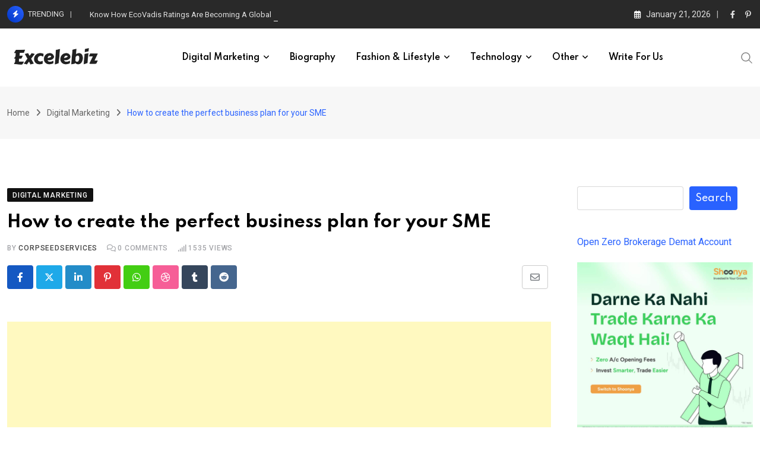

--- FILE ---
content_type: text/html; charset=UTF-8
request_url: https://www.excelebiz.in/how-to-create-the-perfect-business-plan-for-your-sme/
body_size: 36496
content:
<!doctype html>
<html lang="en-US" data-theme="light-mode">
<head>
	<meta charset="UTF-8">
	<meta name="viewport" content="width=device-width, initial-scale=1.0">
	<link rel="profile" href="https://gmpg.org/xfn/11" />
	<script type="text/javascript">
/* <![CDATA[ */
(()=>{var e={};e.g=function(){if("object"==typeof globalThis)return globalThis;try{return this||new Function("return this")()}catch(e){if("object"==typeof window)return window}}(),function({ampUrl:n,isCustomizePreview:t,isAmpDevMode:r,noampQueryVarName:o,noampQueryVarValue:s,disabledStorageKey:i,mobileUserAgents:a,regexRegex:c}){if("undefined"==typeof sessionStorage)return;const d=new RegExp(c);if(!a.some((e=>{const n=e.match(d);return!(!n||!new RegExp(n[1],n[2]).test(navigator.userAgent))||navigator.userAgent.includes(e)})))return;e.g.addEventListener("DOMContentLoaded",(()=>{const e=document.getElementById("amp-mobile-version-switcher");if(!e)return;e.hidden=!1;const n=e.querySelector("a[href]");n&&n.addEventListener("click",(()=>{sessionStorage.removeItem(i)}))}));const g=r&&["paired-browsing-non-amp","paired-browsing-amp"].includes(window.name);if(sessionStorage.getItem(i)||t||g)return;const u=new URL(location.href),m=new URL(n);m.hash=u.hash,u.searchParams.has(o)&&s===u.searchParams.get(o)?sessionStorage.setItem(i,"1"):m.href!==u.href&&(window.stop(),location.replace(m.href))}({"ampUrl":"https:\/\/www.excelebiz.in\/how-to-create-the-perfect-business-plan-for-your-sme\/amp\/","noampQueryVarName":"noamp","noampQueryVarValue":"mobile","disabledStorageKey":"amp_mobile_redirect_disabled","mobileUserAgents":["Mobile","Android","Silk\/","Kindle","BlackBerry","Opera Mini","Opera Mobi"],"regexRegex":"^\\\/((?:.|\\n)+)\\\/([i]*)$","isCustomizePreview":false,"isAmpDevMode":false})})();
/* ]]> */
</script>
<meta name='robots' content='index, follow, max-image-preview:large, max-snippet:-1, max-video-preview:-1' />
<noscript><style>#preloader{display:none;}</style></noscript>
	<!-- This site is optimized with the Yoast SEO plugin v26.8 - https://yoast.com/product/yoast-seo-wordpress/ -->
	<title>How to create the perfect business plan for your SME - Excelebiz</title>
	<link rel="canonical" href="https://www.excelebiz.in/how-to-create-the-perfect-business-plan-for-your-sme/" />
	<meta property="og:locale" content="en_US" />
	<meta property="og:type" content="article" />
	<meta property="og:title" content="How to create the perfect business plan for your SME - Excelebiz" />
	<meta property="og:description" content="Every day, an ambitious entrepreneur starts a new business. But did you know that many startup founders don&#8217;t adopt a business plan? Well, if you are also starting your startup or company, creating a business plan is the first tip to start with the new business. Regardless of what your company sells, writing a business [&hellip;]" />
	<meta property="og:url" content="https://www.excelebiz.in/how-to-create-the-perfect-business-plan-for-your-sme/" />
	<meta property="og:site_name" content="Excelebiz" />
	<meta property="article:publisher" content="https://www.facebook.com/Excelebiz.in/" />
	<meta property="article:published_time" content="2020-03-15T18:32:45+00:00" />
	<meta property="og:image" content="https://www.excelebiz.in/wp-content/uploads/2020/02/digital-marketing-training-in-bangalore-600x300@2x.png" />
	<meta property="og:image:width" content="800" />
	<meta property="og:image:height" content="400" />
	<meta property="og:image:type" content="image/png" />
	<meta name="author" content="corpseedservices" />
	<meta name="twitter:card" content="summary_large_image" />
	<meta name="twitter:creator" content="@Excelebiz" />
	<meta name="twitter:site" content="@Excelebiz" />
	<meta name="twitter:label1" content="Written by" />
	<meta name="twitter:data1" content="corpseedservices" />
	<meta name="twitter:label2" content="Est. reading time" />
	<meta name="twitter:data2" content="4 minutes" />
	<script type="application/ld+json" class="yoast-schema-graph">{"@context":"https://schema.org","@graph":[{"@type":"Article","@id":"https://www.excelebiz.in/how-to-create-the-perfect-business-plan-for-your-sme/#article","isPartOf":{"@id":"https://www.excelebiz.in/how-to-create-the-perfect-business-plan-for-your-sme/"},"author":{"name":"corpseedservices","@id":"https://www.excelebiz.in/#/schema/person/b609d90737e39b77263a310469c6fe47"},"headline":"How to create the perfect business plan for your SME","datePublished":"2020-03-15T18:32:45+00:00","mainEntityOfPage":{"@id":"https://www.excelebiz.in/how-to-create-the-perfect-business-plan-for-your-sme/"},"wordCount":859,"commentCount":0,"publisher":{"@id":"https://www.excelebiz.in/#organization"},"keywords":["business plan","Financial plan"],"articleSection":["Digital Marketing"],"inLanguage":"en-US","potentialAction":[{"@type":"CommentAction","name":"Comment","target":["https://www.excelebiz.in/how-to-create-the-perfect-business-plan-for-your-sme/#respond"]}]},{"@type":"WebPage","@id":"https://www.excelebiz.in/how-to-create-the-perfect-business-plan-for-your-sme/","url":"https://www.excelebiz.in/how-to-create-the-perfect-business-plan-for-your-sme/","name":"How to create the perfect business plan for your SME - Excelebiz","isPartOf":{"@id":"https://www.excelebiz.in/#website"},"datePublished":"2020-03-15T18:32:45+00:00","breadcrumb":{"@id":"https://www.excelebiz.in/how-to-create-the-perfect-business-plan-for-your-sme/#breadcrumb"},"inLanguage":"en-US","potentialAction":[{"@type":"ReadAction","target":["https://www.excelebiz.in/how-to-create-the-perfect-business-plan-for-your-sme/"]}]},{"@type":"BreadcrumbList","@id":"https://www.excelebiz.in/how-to-create-the-perfect-business-plan-for-your-sme/#breadcrumb","itemListElement":[{"@type":"ListItem","position":1,"name":"Home","item":"https://www.excelebiz.in/"},{"@type":"ListItem","position":2,"name":"Digital Marketing","item":"https://www.excelebiz.in/digital-marketing/"},{"@type":"ListItem","position":3,"name":"How to create the perfect business plan for your SME"}]},{"@type":"WebSite","@id":"https://www.excelebiz.in/#website","url":"https://www.excelebiz.in/","name":"Excelebiz","description":"Express yourself in words with Excelebiz.","publisher":{"@id":"https://www.excelebiz.in/#organization"},"potentialAction":[{"@type":"SearchAction","target":{"@type":"EntryPoint","urlTemplate":"https://www.excelebiz.in/?s={search_term_string}"},"query-input":{"@type":"PropertyValueSpecification","valueRequired":true,"valueName":"search_term_string"}}],"inLanguage":"en-US"},{"@type":"Organization","@id":"https://www.excelebiz.in/#organization","name":"Excelebiz","url":"https://www.excelebiz.in/","logo":{"@type":"ImageObject","inLanguage":"en-US","@id":"https://www.excelebiz.in/#/schema/logo/image/","url":"https://www.excelebiz.in/wp-content/uploads/2019/07/Excelebiz-Blog.png","contentUrl":"https://www.excelebiz.in/wp-content/uploads/2019/07/Excelebiz-Blog.png","width":288,"height":106,"caption":"Excelebiz"},"image":{"@id":"https://www.excelebiz.in/#/schema/logo/image/"},"sameAs":["https://www.facebook.com/Excelebiz.in/","https://x.com/Excelebiz"]},{"@type":"Person","@id":"https://www.excelebiz.in/#/schema/person/b609d90737e39b77263a310469c6fe47","name":"corpseedservices","image":{"@type":"ImageObject","inLanguage":"en-US","@id":"https://www.excelebiz.in/#/schema/person/image/","url":"https://secure.gravatar.com/avatar/c469a417e0a67b8b4c14755eb33ae8b585209b01dac01cd0001d095866fcc4a5?s=96&d=mm&r=g","contentUrl":"https://secure.gravatar.com/avatar/c469a417e0a67b8b4c14755eb33ae8b585209b01dac01cd0001d095866fcc4a5?s=96&d=mm&r=g","caption":"corpseedservices"},"sameAs":["https://www.corpseed.com/"],"url":"https://www.excelebiz.in/author/corpseedservices/"}]}</script>
	<!-- / Yoast SEO plugin. -->


<link rel='dns-prefetch' href='//www.googletagmanager.com' />
<link rel='dns-prefetch' href='//fonts.googleapis.com' />
<link rel='dns-prefetch' href='//pagead2.googlesyndication.com' />
<link rel="alternate" type="application/rss+xml" title="Excelebiz &raquo; Feed" href="https://www.excelebiz.in/feed/" />
<link rel="alternate" type="application/rss+xml" title="Excelebiz &raquo; Comments Feed" href="https://www.excelebiz.in/comments/feed/" />
<script type="text/javascript" id="wpp-js" src="https://www.excelebiz.in/wp-content/plugins/wordpress-popular-posts/assets/js/wpp.min.js?ver=7.3.6" data-sampling="0" data-sampling-rate="100" data-api-url="https://www.excelebiz.in/wp-json/wordpress-popular-posts" data-post-id="7527" data-token="7790659d73" data-lang="0" data-debug="0"></script>
<link rel="alternate" type="application/rss+xml" title="Excelebiz &raquo; How to create the perfect business plan for your SME Comments Feed" href="https://www.excelebiz.in/how-to-create-the-perfect-business-plan-for-your-sme/feed/" />
<link rel="alternate" title="oEmbed (JSON)" type="application/json+oembed" href="https://www.excelebiz.in/wp-json/oembed/1.0/embed?url=https%3A%2F%2Fwww.excelebiz.in%2Fhow-to-create-the-perfect-business-plan-for-your-sme%2F" />
<link rel="alternate" title="oEmbed (XML)" type="text/xml+oembed" href="https://www.excelebiz.in/wp-json/oembed/1.0/embed?url=https%3A%2F%2Fwww.excelebiz.in%2Fhow-to-create-the-perfect-business-plan-for-your-sme%2F&#038;format=xml" />
<style id='wp-img-auto-sizes-contain-inline-css' type='text/css'>
img:is([sizes=auto i],[sizes^="auto," i]){contain-intrinsic-size:3000px 1500px}
/*# sourceURL=wp-img-auto-sizes-contain-inline-css */
</style>
<link rel='stylesheet' id='sgr-css' href='https://www.excelebiz.in/wp-content/plugins/simple-google-recaptcha/sgr.css?ver=1663487078' type='text/css' media='all' />
<style id='wp-emoji-styles-inline-css' type='text/css'>

	img.wp-smiley, img.emoji {
		display: inline !important;
		border: none !important;
		box-shadow: none !important;
		height: 1em !important;
		width: 1em !important;
		margin: 0 0.07em !important;
		vertical-align: -0.1em !important;
		background: none !important;
		padding: 0 !important;
	}
/*# sourceURL=wp-emoji-styles-inline-css */
</style>
<style id='wp-block-library-inline-css' type='text/css'>
:root{--wp-block-synced-color:#7a00df;--wp-block-synced-color--rgb:122,0,223;--wp-bound-block-color:var(--wp-block-synced-color);--wp-editor-canvas-background:#ddd;--wp-admin-theme-color:#007cba;--wp-admin-theme-color--rgb:0,124,186;--wp-admin-theme-color-darker-10:#006ba1;--wp-admin-theme-color-darker-10--rgb:0,107,160.5;--wp-admin-theme-color-darker-20:#005a87;--wp-admin-theme-color-darker-20--rgb:0,90,135;--wp-admin-border-width-focus:2px}@media (min-resolution:192dpi){:root{--wp-admin-border-width-focus:1.5px}}.wp-element-button{cursor:pointer}:root .has-very-light-gray-background-color{background-color:#eee}:root .has-very-dark-gray-background-color{background-color:#313131}:root .has-very-light-gray-color{color:#eee}:root .has-very-dark-gray-color{color:#313131}:root .has-vivid-green-cyan-to-vivid-cyan-blue-gradient-background{background:linear-gradient(135deg,#00d084,#0693e3)}:root .has-purple-crush-gradient-background{background:linear-gradient(135deg,#34e2e4,#4721fb 50%,#ab1dfe)}:root .has-hazy-dawn-gradient-background{background:linear-gradient(135deg,#faaca8,#dad0ec)}:root .has-subdued-olive-gradient-background{background:linear-gradient(135deg,#fafae1,#67a671)}:root .has-atomic-cream-gradient-background{background:linear-gradient(135deg,#fdd79a,#004a59)}:root .has-nightshade-gradient-background{background:linear-gradient(135deg,#330968,#31cdcf)}:root .has-midnight-gradient-background{background:linear-gradient(135deg,#020381,#2874fc)}:root{--wp--preset--font-size--normal:16px;--wp--preset--font-size--huge:42px}.has-regular-font-size{font-size:1em}.has-larger-font-size{font-size:2.625em}.has-normal-font-size{font-size:var(--wp--preset--font-size--normal)}.has-huge-font-size{font-size:var(--wp--preset--font-size--huge)}.has-text-align-center{text-align:center}.has-text-align-left{text-align:left}.has-text-align-right{text-align:right}.has-fit-text{white-space:nowrap!important}#end-resizable-editor-section{display:none}.aligncenter{clear:both}.items-justified-left{justify-content:flex-start}.items-justified-center{justify-content:center}.items-justified-right{justify-content:flex-end}.items-justified-space-between{justify-content:space-between}.screen-reader-text{border:0;clip-path:inset(50%);height:1px;margin:-1px;overflow:hidden;padding:0;position:absolute;width:1px;word-wrap:normal!important}.screen-reader-text:focus{background-color:#ddd;clip-path:none;color:#444;display:block;font-size:1em;height:auto;left:5px;line-height:normal;padding:15px 23px 14px;text-decoration:none;top:5px;width:auto;z-index:100000}html :where(.has-border-color){border-style:solid}html :where([style*=border-top-color]){border-top-style:solid}html :where([style*=border-right-color]){border-right-style:solid}html :where([style*=border-bottom-color]){border-bottom-style:solid}html :where([style*=border-left-color]){border-left-style:solid}html :where([style*=border-width]){border-style:solid}html :where([style*=border-top-width]){border-top-style:solid}html :where([style*=border-right-width]){border-right-style:solid}html :where([style*=border-bottom-width]){border-bottom-style:solid}html :where([style*=border-left-width]){border-left-style:solid}html :where(img[class*=wp-image-]){height:auto;max-width:100%}:where(figure){margin:0 0 1em}html :where(.is-position-sticky){--wp-admin--admin-bar--position-offset:var(--wp-admin--admin-bar--height,0px)}@media screen and (max-width:600px){html :where(.is-position-sticky){--wp-admin--admin-bar--position-offset:0px}}

/*# sourceURL=wp-block-library-inline-css */
</style><style id='wp-block-search-inline-css' type='text/css'>
.wp-block-search__button{margin-left:10px;word-break:normal}.wp-block-search__button.has-icon{line-height:0}.wp-block-search__button svg{height:1.25em;min-height:24px;min-width:24px;width:1.25em;fill:currentColor;vertical-align:text-bottom}:where(.wp-block-search__button){border:1px solid #ccc;padding:6px 10px}.wp-block-search__inside-wrapper{display:flex;flex:auto;flex-wrap:nowrap;max-width:100%}.wp-block-search__label{width:100%}.wp-block-search.wp-block-search__button-only .wp-block-search__button{box-sizing:border-box;display:flex;flex-shrink:0;justify-content:center;margin-left:0;max-width:100%}.wp-block-search.wp-block-search__button-only .wp-block-search__inside-wrapper{min-width:0!important;transition-property:width}.wp-block-search.wp-block-search__button-only .wp-block-search__input{flex-basis:100%;transition-duration:.3s}.wp-block-search.wp-block-search__button-only.wp-block-search__searchfield-hidden,.wp-block-search.wp-block-search__button-only.wp-block-search__searchfield-hidden .wp-block-search__inside-wrapper{overflow:hidden}.wp-block-search.wp-block-search__button-only.wp-block-search__searchfield-hidden .wp-block-search__input{border-left-width:0!important;border-right-width:0!important;flex-basis:0;flex-grow:0;margin:0;min-width:0!important;padding-left:0!important;padding-right:0!important;width:0!important}:where(.wp-block-search__input){appearance:none;border:1px solid #949494;flex-grow:1;font-family:inherit;font-size:inherit;font-style:inherit;font-weight:inherit;letter-spacing:inherit;line-height:inherit;margin-left:0;margin-right:0;min-width:3rem;padding:8px;text-decoration:unset!important;text-transform:inherit}:where(.wp-block-search__button-inside .wp-block-search__inside-wrapper){background-color:#fff;border:1px solid #949494;box-sizing:border-box;padding:4px}:where(.wp-block-search__button-inside .wp-block-search__inside-wrapper) .wp-block-search__input{border:none;border-radius:0;padding:0 4px}:where(.wp-block-search__button-inside .wp-block-search__inside-wrapper) .wp-block-search__input:focus{outline:none}:where(.wp-block-search__button-inside .wp-block-search__inside-wrapper) :where(.wp-block-search__button){padding:4px 8px}.wp-block-search.aligncenter .wp-block-search__inside-wrapper{margin:auto}.wp-block[data-align=right] .wp-block-search.wp-block-search__button-only .wp-block-search__inside-wrapper{float:right}
/*# sourceURL=https://www.excelebiz.in/wp-includes/blocks/search/style.min.css */
</style>
<style id='wp-block-search-theme-inline-css' type='text/css'>
.wp-block-search .wp-block-search__label{font-weight:700}.wp-block-search__button{border:1px solid #ccc;padding:.375em .625em}
/*# sourceURL=https://www.excelebiz.in/wp-includes/blocks/search/theme.min.css */
</style>
<style id='global-styles-inline-css' type='text/css'>
:root{--wp--preset--aspect-ratio--square: 1;--wp--preset--aspect-ratio--4-3: 4/3;--wp--preset--aspect-ratio--3-4: 3/4;--wp--preset--aspect-ratio--3-2: 3/2;--wp--preset--aspect-ratio--2-3: 2/3;--wp--preset--aspect-ratio--16-9: 16/9;--wp--preset--aspect-ratio--9-16: 9/16;--wp--preset--color--black: #000000;--wp--preset--color--cyan-bluish-gray: #abb8c3;--wp--preset--color--white: #ffffff;--wp--preset--color--pale-pink: #f78da7;--wp--preset--color--vivid-red: #cf2e2e;--wp--preset--color--luminous-vivid-orange: #ff6900;--wp--preset--color--luminous-vivid-amber: #fcb900;--wp--preset--color--light-green-cyan: #7bdcb5;--wp--preset--color--vivid-green-cyan: #00d084;--wp--preset--color--pale-cyan-blue: #8ed1fc;--wp--preset--color--vivid-cyan-blue: #0693e3;--wp--preset--color--vivid-purple: #9b51e0;--wp--preset--color--neeon-primary: #2962ff;--wp--preset--color--neeon-secondary: #0034c2;--wp--preset--color--neeon-button-dark-gray: #333333;--wp--preset--color--neeon-button-light-gray: #a5a6aa;--wp--preset--color--neeon-button-white: #ffffff;--wp--preset--gradient--vivid-cyan-blue-to-vivid-purple: linear-gradient(135deg,rgb(6,147,227) 0%,rgb(155,81,224) 100%);--wp--preset--gradient--light-green-cyan-to-vivid-green-cyan: linear-gradient(135deg,rgb(122,220,180) 0%,rgb(0,208,130) 100%);--wp--preset--gradient--luminous-vivid-amber-to-luminous-vivid-orange: linear-gradient(135deg,rgb(252,185,0) 0%,rgb(255,105,0) 100%);--wp--preset--gradient--luminous-vivid-orange-to-vivid-red: linear-gradient(135deg,rgb(255,105,0) 0%,rgb(207,46,46) 100%);--wp--preset--gradient--very-light-gray-to-cyan-bluish-gray: linear-gradient(135deg,rgb(238,238,238) 0%,rgb(169,184,195) 100%);--wp--preset--gradient--cool-to-warm-spectrum: linear-gradient(135deg,rgb(74,234,220) 0%,rgb(151,120,209) 20%,rgb(207,42,186) 40%,rgb(238,44,130) 60%,rgb(251,105,98) 80%,rgb(254,248,76) 100%);--wp--preset--gradient--blush-light-purple: linear-gradient(135deg,rgb(255,206,236) 0%,rgb(152,150,240) 100%);--wp--preset--gradient--blush-bordeaux: linear-gradient(135deg,rgb(254,205,165) 0%,rgb(254,45,45) 50%,rgb(107,0,62) 100%);--wp--preset--gradient--luminous-dusk: linear-gradient(135deg,rgb(255,203,112) 0%,rgb(199,81,192) 50%,rgb(65,88,208) 100%);--wp--preset--gradient--pale-ocean: linear-gradient(135deg,rgb(255,245,203) 0%,rgb(182,227,212) 50%,rgb(51,167,181) 100%);--wp--preset--gradient--electric-grass: linear-gradient(135deg,rgb(202,248,128) 0%,rgb(113,206,126) 100%);--wp--preset--gradient--midnight: linear-gradient(135deg,rgb(2,3,129) 0%,rgb(40,116,252) 100%);--wp--preset--gradient--neeon-gradient-color: linear-gradient(135deg, rgba(255, 0, 0, 1) 0%, rgba(252, 75, 51, 1) 100%);--wp--preset--font-size--small: 12px;--wp--preset--font-size--medium: 20px;--wp--preset--font-size--large: 36px;--wp--preset--font-size--x-large: 42px;--wp--preset--font-size--normal: 16px;--wp--preset--font-size--huge: 50px;--wp--preset--spacing--20: 0.44rem;--wp--preset--spacing--30: 0.67rem;--wp--preset--spacing--40: 1rem;--wp--preset--spacing--50: 1.5rem;--wp--preset--spacing--60: 2.25rem;--wp--preset--spacing--70: 3.38rem;--wp--preset--spacing--80: 5.06rem;--wp--preset--shadow--natural: 6px 6px 9px rgba(0, 0, 0, 0.2);--wp--preset--shadow--deep: 12px 12px 50px rgba(0, 0, 0, 0.4);--wp--preset--shadow--sharp: 6px 6px 0px rgba(0, 0, 0, 0.2);--wp--preset--shadow--outlined: 6px 6px 0px -3px rgb(255, 255, 255), 6px 6px rgb(0, 0, 0);--wp--preset--shadow--crisp: 6px 6px 0px rgb(0, 0, 0);}:where(.is-layout-flex){gap: 0.5em;}:where(.is-layout-grid){gap: 0.5em;}body .is-layout-flex{display: flex;}.is-layout-flex{flex-wrap: wrap;align-items: center;}.is-layout-flex > :is(*, div){margin: 0;}body .is-layout-grid{display: grid;}.is-layout-grid > :is(*, div){margin: 0;}:where(.wp-block-columns.is-layout-flex){gap: 2em;}:where(.wp-block-columns.is-layout-grid){gap: 2em;}:where(.wp-block-post-template.is-layout-flex){gap: 1.25em;}:where(.wp-block-post-template.is-layout-grid){gap: 1.25em;}.has-black-color{color: var(--wp--preset--color--black) !important;}.has-cyan-bluish-gray-color{color: var(--wp--preset--color--cyan-bluish-gray) !important;}.has-white-color{color: var(--wp--preset--color--white) !important;}.has-pale-pink-color{color: var(--wp--preset--color--pale-pink) !important;}.has-vivid-red-color{color: var(--wp--preset--color--vivid-red) !important;}.has-luminous-vivid-orange-color{color: var(--wp--preset--color--luminous-vivid-orange) !important;}.has-luminous-vivid-amber-color{color: var(--wp--preset--color--luminous-vivid-amber) !important;}.has-light-green-cyan-color{color: var(--wp--preset--color--light-green-cyan) !important;}.has-vivid-green-cyan-color{color: var(--wp--preset--color--vivid-green-cyan) !important;}.has-pale-cyan-blue-color{color: var(--wp--preset--color--pale-cyan-blue) !important;}.has-vivid-cyan-blue-color{color: var(--wp--preset--color--vivid-cyan-blue) !important;}.has-vivid-purple-color{color: var(--wp--preset--color--vivid-purple) !important;}.has-black-background-color{background-color: var(--wp--preset--color--black) !important;}.has-cyan-bluish-gray-background-color{background-color: var(--wp--preset--color--cyan-bluish-gray) !important;}.has-white-background-color{background-color: var(--wp--preset--color--white) !important;}.has-pale-pink-background-color{background-color: var(--wp--preset--color--pale-pink) !important;}.has-vivid-red-background-color{background-color: var(--wp--preset--color--vivid-red) !important;}.has-luminous-vivid-orange-background-color{background-color: var(--wp--preset--color--luminous-vivid-orange) !important;}.has-luminous-vivid-amber-background-color{background-color: var(--wp--preset--color--luminous-vivid-amber) !important;}.has-light-green-cyan-background-color{background-color: var(--wp--preset--color--light-green-cyan) !important;}.has-vivid-green-cyan-background-color{background-color: var(--wp--preset--color--vivid-green-cyan) !important;}.has-pale-cyan-blue-background-color{background-color: var(--wp--preset--color--pale-cyan-blue) !important;}.has-vivid-cyan-blue-background-color{background-color: var(--wp--preset--color--vivid-cyan-blue) !important;}.has-vivid-purple-background-color{background-color: var(--wp--preset--color--vivid-purple) !important;}.has-black-border-color{border-color: var(--wp--preset--color--black) !important;}.has-cyan-bluish-gray-border-color{border-color: var(--wp--preset--color--cyan-bluish-gray) !important;}.has-white-border-color{border-color: var(--wp--preset--color--white) !important;}.has-pale-pink-border-color{border-color: var(--wp--preset--color--pale-pink) !important;}.has-vivid-red-border-color{border-color: var(--wp--preset--color--vivid-red) !important;}.has-luminous-vivid-orange-border-color{border-color: var(--wp--preset--color--luminous-vivid-orange) !important;}.has-luminous-vivid-amber-border-color{border-color: var(--wp--preset--color--luminous-vivid-amber) !important;}.has-light-green-cyan-border-color{border-color: var(--wp--preset--color--light-green-cyan) !important;}.has-vivid-green-cyan-border-color{border-color: var(--wp--preset--color--vivid-green-cyan) !important;}.has-pale-cyan-blue-border-color{border-color: var(--wp--preset--color--pale-cyan-blue) !important;}.has-vivid-cyan-blue-border-color{border-color: var(--wp--preset--color--vivid-cyan-blue) !important;}.has-vivid-purple-border-color{border-color: var(--wp--preset--color--vivid-purple) !important;}.has-vivid-cyan-blue-to-vivid-purple-gradient-background{background: var(--wp--preset--gradient--vivid-cyan-blue-to-vivid-purple) !important;}.has-light-green-cyan-to-vivid-green-cyan-gradient-background{background: var(--wp--preset--gradient--light-green-cyan-to-vivid-green-cyan) !important;}.has-luminous-vivid-amber-to-luminous-vivid-orange-gradient-background{background: var(--wp--preset--gradient--luminous-vivid-amber-to-luminous-vivid-orange) !important;}.has-luminous-vivid-orange-to-vivid-red-gradient-background{background: var(--wp--preset--gradient--luminous-vivid-orange-to-vivid-red) !important;}.has-very-light-gray-to-cyan-bluish-gray-gradient-background{background: var(--wp--preset--gradient--very-light-gray-to-cyan-bluish-gray) !important;}.has-cool-to-warm-spectrum-gradient-background{background: var(--wp--preset--gradient--cool-to-warm-spectrum) !important;}.has-blush-light-purple-gradient-background{background: var(--wp--preset--gradient--blush-light-purple) !important;}.has-blush-bordeaux-gradient-background{background: var(--wp--preset--gradient--blush-bordeaux) !important;}.has-luminous-dusk-gradient-background{background: var(--wp--preset--gradient--luminous-dusk) !important;}.has-pale-ocean-gradient-background{background: var(--wp--preset--gradient--pale-ocean) !important;}.has-electric-grass-gradient-background{background: var(--wp--preset--gradient--electric-grass) !important;}.has-midnight-gradient-background{background: var(--wp--preset--gradient--midnight) !important;}.has-small-font-size{font-size: var(--wp--preset--font-size--small) !important;}.has-medium-font-size{font-size: var(--wp--preset--font-size--medium) !important;}.has-large-font-size{font-size: var(--wp--preset--font-size--large) !important;}.has-x-large-font-size{font-size: var(--wp--preset--font-size--x-large) !important;}
/*# sourceURL=global-styles-inline-css */
</style>

<style id='classic-theme-styles-inline-css' type='text/css'>
/*! This file is auto-generated */
.wp-block-button__link{color:#fff;background-color:#32373c;border-radius:9999px;box-shadow:none;text-decoration:none;padding:calc(.667em + 2px) calc(1.333em + 2px);font-size:1.125em}.wp-block-file__button{background:#32373c;color:#fff;text-decoration:none}
/*# sourceURL=/wp-includes/css/classic-themes.min.css */
</style>
<link rel='stylesheet' id='ez-toc-css' href='https://www.excelebiz.in/wp-content/plugins/easy-table-of-contents/assets/css/screen.min.css?ver=2.0.80' type='text/css' media='all' />
<style id='ez-toc-inline-css' type='text/css'>
div#ez-toc-container .ez-toc-title {font-size: 120%;}div#ez-toc-container .ez-toc-title {font-weight: 500;}div#ez-toc-container ul li , div#ez-toc-container ul li a {font-size: 95%;}div#ez-toc-container ul li , div#ez-toc-container ul li a {font-weight: 500;}div#ez-toc-container nav ul ul li {font-size: 90%;}.ez-toc-box-title {font-weight: bold; margin-bottom: 10px; text-align: center; text-transform: uppercase; letter-spacing: 1px; color: #666; padding-bottom: 5px;position:absolute;top:-4%;left:5%;background-color: inherit;transition: top 0.3s ease;}.ez-toc-box-title.toc-closed {top:-25%;}
.ez-toc-container-direction {direction: ltr;}.ez-toc-counter ul{counter-reset: item ;}.ez-toc-counter nav ul li a::before {content: counters(item, '.', decimal) '. ';display: inline-block;counter-increment: item;flex-grow: 0;flex-shrink: 0;margin-right: .2em; float: left; }.ez-toc-widget-direction {direction: ltr;}.ez-toc-widget-container ul{counter-reset: item ;}.ez-toc-widget-container nav ul li a::before {content: counters(item, '.', decimal) '. ';display: inline-block;counter-increment: item;flex-grow: 0;flex-shrink: 0;margin-right: .2em; float: left; }
/*# sourceURL=ez-toc-inline-css */
</style>
<link rel='stylesheet' id='wordpress-popular-posts-css-css' href='https://www.excelebiz.in/wp-content/plugins/wordpress-popular-posts/assets/css/wpp.css?ver=7.3.6' type='text/css' media='all' />
<link rel='stylesheet' id='tablepress-default-css' href='https://www.excelebiz.in/wp-content/plugins/tablepress/css/build/default.css?ver=3.2.6' type='text/css' media='all' />
<link crossorigin="anonymous" rel='stylesheet' id='neeon-gfonts-css' href='//fonts.googleapis.com/css?family=Roboto%3A500%2C700%2C400%7CSpartan%3A400%2C500%2C600%2C700%2C600&#038;display=fallback&#038;ver=3.1.0' type='text/css' media='all' />
<link rel='stylesheet' id='bootstrap-css' href='https://www.excelebiz.in/wp-content/themes/neeon/assets/css/bootstrap.min.css?ver=3.1.0' type='text/css' media='all' />
<link rel='stylesheet' id='flaticon-neeon-css' href='https://www.excelebiz.in/wp-content/themes/neeon/assets/fonts/flaticon-neeon/flaticon.css?ver=3.1.0' type='text/css' media='all' />
<link rel='stylesheet' id='magnific-popup-css' href='https://www.excelebiz.in/wp-content/themes/neeon/assets/css/magnific-popup.css?ver=3.1.0' type='text/css' media='all' />
<link rel='stylesheet' id='swiper-min-css' href='https://www.excelebiz.in/wp-content/themes/neeon/assets/css/swiper.min.css?ver=3.1.0' type='text/css' media='all' />
<link rel='stylesheet' id='font-awesome-css' href='https://www.excelebiz.in/wp-content/themes/neeon/assets/css/font-awesome.min.css?ver=3.1.0' type='text/css' media='all' />
<link rel='stylesheet' id='animate-css' href='https://www.excelebiz.in/wp-content/themes/neeon/assets/css/animate.min.css?ver=3.1.0' type='text/css' media='all' />
<link rel='stylesheet' id='neeon-default-css' href='https://www.excelebiz.in/wp-content/themes/neeon/assets/css/default.css?ver=3.1.0' type='text/css' media='all' />
<link rel='stylesheet' id='neeon-elementor-css' href='https://www.excelebiz.in/wp-content/themes/neeon/assets/css/elementor.css?ver=3.1.0' type='text/css' media='all' />
<link rel='stylesheet' id='neeon-style-css' href='https://www.excelebiz.in/wp-content/themes/neeon/assets/css/style.css?ver=3.1.0' type='text/css' media='all' />
<style id='neeon-style-inline-css' type='text/css'>
	
	.entry-banner {
					background-color: #f7f7f7;
			}

	.content-area {
		padding-top: 80px; 
		padding-bottom: 80px;
	}

		#page .content-area {
		background-image: url(  );
		background-color: #ffffff;
	}
	
	.error-page-area {		 
		background-color: #ffffff;
	}
	
	
/*# sourceURL=neeon-style-inline-css */
</style>
<link rel='stylesheet' id='mediaelement-css' href='https://www.excelebiz.in/wp-includes/js/mediaelement/mediaelementplayer-legacy.min.css?ver=4.2.17' type='text/css' media='all' />
<link rel='stylesheet' id='wp-mediaelement-css' href='https://www.excelebiz.in/wp-includes/js/mediaelement/wp-mediaelement.min.css?ver=6.9' type='text/css' media='all' />
<style id='neeon-dynamic-inline-css' type='text/css'>
@media ( min-width:1400px ) { .container {  max-width: 1320px; } } a { color: #2962ff; } .primary-color { color: #2962ff; } .secondary-color { color: #0034c2; } #preloader { background-color: #ffffff; } .loader .cssload-inner.cssload-one, .loader .cssload-inner.cssload-two, .loader .cssload-inner.cssload-three { border-color: #2962ff; } .scroll-wrap:after { color: #2962ff; } .scroll-wrap svg.scroll-circle path {   stroke: #2962ff; } .site-header .site-branding a, .mean-container .mean-bar .mobile-logo, .additional-menu-area .sidenav .additional-logo a { color: #2962ff; } body { color: #6c6f72; font-family: 'Roboto', sans-serif !important; font-size: 16px; line-height: 28px; font-weight : normal; font-style: normal; } h1,h2,h3,h4,h5,h6 { font-family: 'Spartan', sans-serif; font-weight : 700; } h1 { font-size: 36px; line-height: 40px; font-style: normal; } h2 { font-size: 28.44px; line-height: 32px; font-style: normal; } h3 { font-size: 22.63px; line-height: 33px; font-style: normal; } h4 { font-size: 20.25px; line-height: 30px; font-style: normal; } h5 { font-size: 18px; line-height: 28px; font-style: normal; } h6 { font-size: 16px; line-height: 26px; font-style: normal; } .topbar-style-1 .header-top-bar { background-color: #292929; color: #e0e0e0; } .ticker-title { color: #e0e0e0; } .topbar-style-1 .tophead-social li a i, .topbar-style-1 .header-top-bar .social-label, .topbar-style-1 .header-top-bar a { color: #e0e0e0; } .topbar-style-1 .header-top-bar i, .topbar-style-1 .header-top-bar a:hover, .topbar-style-1 .tophead-social li a:hover i { color: #ffffff; } .topbar-style-2 .header-top-bar { background-color: #2962ff; color: #ffffff; } .topbar-style-2 .header-top-bar a { color: #ffffff; } .topbar-style-2 .tophead-left i, .topbar-style-2 .tophead-right i { color: #ffffff; } .topbar-style-3 .header-top-bar { background-color: #f7f7f7; color: #818181; } .topbar-style-3 .header-top-bar .social-label { color: #818181; } .topbar-style-3 .header-top-bar a { color: #818181; } .topbar-style-3 .tophead-left i, .topbar-style-3 .tophead-right i { color: #818181; } .topbar-style-4 .header-top-bar { background-color: #292929; color: #c7c3c3; } .topbar-style-4 .header-top-bar .social-label { color: #c7c3c3; } .topbar-style-4 .header-top-bar a { color: #c7c3c3; } .topbar-style-4 .tophead-left i, .topbar-style-4 .tophead-right i { color: #ffffff; } .topbar-style-5 .header-top-bar { background-color: #ffffff; } .topbar-style-5 .header-top-bar .social-label { color: #adadad; } .topbar-style-5 .tophead-right .search-icon a, .topbar-style-5 .tophead-social li a { color: #7a7a7a; } .topbar-style-5 .tophead-right .search-icon a:hover, .topbar-style-5 .tophead-social li a:hover { color: #2962ff; } .site-header .main-navigation nav ul li a { font-family: 'Spartan', sans-serif; font-size: 14px; line-height: 22px; font-weight : 600; color: #000000; font-style: normal; } .site-header .main-navigation ul li ul li a { font-family: 'Spartan', sans-serif; font-size: 13px; line-height: 22px; font-weight : 500; color: #656567; font-style: normal; } .mean-container .mean-nav ul li a { font-family: 'Spartan', sans-serif; font-size: 13px; line-height: 22px; font-weight : 600; font-style: normal; } .rt-topbar-menu .menu li a { font-family: 'Spartan', sans-serif; font-size: 14px; line-height: 22px; color: #c7c3c3; font-style: normal; } .site-header .main-navigation ul.menu > li > a:hover { color: #2962ff; } .site-header .main-navigation ul.menu li.current-menu-item > a, .site-header .main-navigation ul.menu > li.current > a { color: #2962ff; } .site-header .main-navigation ul.menu li.current-menu-ancestor > a { color: #2962ff; } .header-style-1 .site-header .rt-sticky-menu .main-navigation nav > ul > li > a, .header-style-2 .site-header .rt-sticky-menu .main-navigation nav > ul > li > a, .header-style-3 .site-header .rt-sticky-menu .main-navigation nav > ul > li > a, .header-style-4 .site-header .rt-sticky-menu .main-navigation nav > ul > li > a { color: #000000; } .header-style-1 .site-header .rt-sticky-menu .main-navigation nav > ul > li > a:hover, .header-style-2 .site-header .rt-sticky-menu .main-navigation nav > ul > li > a:hover, .header-style-3 .site-header .rt-sticky-menu .main-navigation nav > ul > li > a:hover, .header-style-4 .site-header .rt-sticky-menu .main-navigation nav > ul > li > a:hover { color: #2962ff; } .site-header .main-navigation nav ul li a.active { color: #2962ff; } .site-header .main-navigation nav > ul > li > a::before { background-color: #2962ff; } .header-style-1 .site-header .main-navigation ul.menu > li.current > a:hover, .header-style-1 .site-header .main-navigation ul.menu > li.current-menu-item > a:hover, .header-style-1 .site-header .main-navigation ul li a.active, .header-style-1 .site-header .main-navigation ul.menu > li.current-menu-item > a, .header-style-1 .site-header .main-navigation ul.menu > li.current > a { color: #2962ff; } .info-menu-bar .cart-icon-area .cart-icon-num, .header-search-field .search-form .search-button:hover { background-color: #2962ff; } .additional-menu-area .sidenav-social span a:hover { background-color: #2962ff; } .additional-menu-area .sidenav ul li a:hover { color: #2962ff; } .rt-slide-nav .offscreen-navigation li.current-menu-item > a, .rt-slide-nav .offscreen-navigation li.current-menu-parent > a, .rt-slide-nav .offscreen-navigation ul li > span.open:after { color: #2962ff; } .rt-slide-nav .offscreen-navigation ul li > a:hover:before { background-color: #2962ff; } .site-header .main-navigation ul li ul { background-color: #ffffff; } .site-header .main-navigation ul.menu li ul.sub-menu li a:hover { color: #2962ff; } .site-header .main-navigation ul li ul.sub-menu li:hover > a:before { background-color: #2962ff; } .site-header .main-navigation ul li ul.sub-menu li.menu-item-has-children:hover:before { color: #2962ff; } .site-header .main-navigation ul li ul li:hover { background-color: #ffffff; } .site-header .main-navigation ul li.mega-menu > ul.sub-menu { background-color: #ffffff} .site-header .main-navigation ul li.mega-menu > ul.sub-menu li:before { color: #2962ff; } .site-header .main-navigation ul li ul.sub-menu li.menu-item-has-children:before { color: #656567; } .mean-container a.meanmenu-reveal, .mean-container .mean-nav ul li a.mean-expand { color: #2962ff; } .mean-container a.meanmenu-reveal span { background-color: #2962ff; } .mean-container .mean-nav ul li a:hover, .mean-container .mean-nav > ul > li.current-menu-item > a { color: #2962ff; } .mean-container .mean-nav ul li.current_page_item > a, .mean-container .mean-nav ul li.current-menu-item > a, .mean-container .mean-nav ul li.current-menu-parent > a { color: #2962ff; } .cart-area .cart-trigger-icon > span { background-color: #2962ff; } .site-header .search-box .search-text { border-color: #2962ff; } .header-style-1 .site-header .header-top .icon-left, .header-style-1 .site-header .header-top .info-text a:hover { color: #2962ff; } .header-style-2 .header-icon-area .header-search-box a:hover i { background-color: #2962ff; } .header-style-3 .site-header .info-wrap .info i { color: #2962ff; } .header-style-5 .site-header .main-navigation > nav > ul > li > a { color: #ffffff; } .header-style-13 .header-social li a:hover, .header-style-6 .header-search-six .search-form button:hover, .header-style-8 .header-search-six .search-form button:hover, .header-style-10 .header-search-six .search-form button:hover { color: #2962ff; } .header-style-7 .site-header .main-navigation > nav > ul > li > a, .header-style-9 .site-header .main-navigation > nav > ul > li > a, .header-style-12 .site-header .main-navigation > nav > ul > li > a { color: #ffffff; } .header-social li a:hover, .cart-area .cart-trigger-icon:hover, .header-icon-area .search-icon a:hover, .header-icon-area .user-icon-area a:hover, .menu-user .user-icon-area a:hover { color: #2962ff; } .mobile-top-bar .mobile-social li a:hover, .additional-menu-area .sidenav .closebtn { background-color: #2962ff; } .mobile-top-bar .mobile-top .icon-left, .mobile-top-bar .mobile-top .info-text a:hover, .additional-menu-area .sidenav-address span a:hover, .additional-menu-area .sidenav-address span i { color: #2962ff; } .header__switch {   background: #2962ff; } .header__switch__main {   background: #0034c2; } .breadcrumb-area .entry-breadcrumb span a, .breadcrumb-trail ul.trail-items li a { color: #646464; } .breadcrumb-area .entry-breadcrumb span a:hover, .breadcrumb-trail ul.trail-items li a:hover { color: #2962ff; } .breadcrumb-trail ul.trail-items li, .entry-banner .entry-breadcrumb .delimiter, .entry-banner .entry-breadcrumb .dvdr { color: #646464; } .breadcrumb-area .entry-breadcrumb .current-item { color: #2962ff; } .entry-banner:after {   background: rgba(247, 247, 247, 0); } .entry-banner .entry-banner-content { padding-top: 30px; padding-bottom: 30px; } .footer-area .widgettitle { color: #ffffff; } .footer-top-area .widget a, .footer-area .footer-social li a, .footer-top-area .widget ul.menu li a:before, .footer-top-area .widget_archive li a:before, .footer-top-area ul li.recentcomments a:before, .footer-top-area ul li.recentcomments span a:before, .footer-top-area .widget_categories li a:before, .footer-top-area .widget_pages li a:before, .footer-top-area .widget_meta li a:before, .footer-top-area .widget_recent_entries ul li a:before, .footer-top-area .post-box-style .post-content .entry-title a { color: #d0d0d0; } .footer-top-area .widget a:hover, .footer-top-area .widget a:active, .footer-top-area ul li a:hover i, .footer-top-area .widget ul.menu li a:hover:before, .footer-top-area .widget_archive li a:hover:before, .footer-top-area .widget_categories li a:hover:before, .footer-top-area .widget_pages li a:hover:before, .footer-top-area .widget_meta li a:hover:before, .footer-top-area .widget_recent_entries ul li a:hover:before, .footer-top-area .post-box-style .post-content .entry-title a:hover { color: #ffffff; } .footer-top-area .widget_tag_cloud a { color: #d0d0d0 !important; } .footer-top-area .widget_tag_cloud a:hover { color: #ffffff !important; } .footer-top-area .post-box-style .post-box-cat a, .footer-top-area .post-box-style .post-box-date, .footer-top-area .post-box-style .entry-cat a, .footer-top-area .post-box-style .entry-date { color: #d0d0d0; } .footer-area .footer-social li a:hover { background: #2962ff; } .footer-top-area .widget ul.menu li a:hover::before, .footer-top-area .widget_categories ul li a:hover::before, .footer-top-area .rt-category .rt-item a:hover .rt-cat-name::before { background-color: #2962ff; } .rt-box-title-1 span { border-top-color: #2962ff; } .footer-area .copyright { color: #d0d0d0; } .footer-area .copyright a { color: #d0d0d0; } .footer-area .copyright a:hover { color: #ffffff; } .footer-style-1 .footer-area { background-color: #0f1012; color: #d0d0d0; } .footer-style-2 .footer-top-area { background-color: #0f1012; color: #d0d0d0; } .footer-style-3 .footer-area .widgettitle {   color: #ffffff; } .footer-style-3 .footer-top-area { background-color: #0f1012; color: #d0d0d0; } .footer-style-3 .footer-area .copyright { color: #d0d0d0; } .footer-style-3 .footer-area .copyright a:hover {   color: #ffffff; } .footer-style-3 .footer-top-area a, .footer-style-3 .footer-area .copyright a, .footer-style-3 .footer-top-area .widget ul.menu li a { color: #d0d0d0; } .footer-style-3 .footer-top-area a:hover, .footer-style-3 .footer-area .copyright a:hover, .footer-style-3 .footer-top-area .widget ul.menu li a:hover { color: #ffffff; } .footer-style-3 .footer-top-area .widget ul.menu li a:after {   background-color: #ffffff; } .footer-style-4 .footer-area { background-color: #0f1012; color: #d0d0d0; } .footer-style-5 .footer-area .widgettitle {   color: #000000; } .footer-style-5 .footer-area { background-color: #f7f7f7; color: #000000; } .footer-style-5 .footer-top-area .widget a, .footer-style-5 .footer-top-area .post-box-style .post-content .entry-title a, .footer-style-5 .footer-top-area .post-box-style .post-content .entry-title a:hover { color: #000000; } .footer-style-5 .footer-top-area .widget a:hover, .footer-style-5 .footer-area .copyright a:hover { color: #2962ff; } .footer-style-5 .footer-area .copyright, .footer-style-5 .footer-area .copyright a, .footer-style-5 .footer-top-area .post-box-style .entry-cat a, .footer-style-5 .footer-top-area .post-box-style .entry-date {   color: #a5a6aa; } .footer-style-6 .footer-area .widgettitle, .footer-style-6 .footer-top-area .post-box-style .post-content .entry-title a, .footer-style-6 .footer-top-area .post-box-style .post-content .entry-title a:hover {   color: #000000; } .footer-style-6 .footer-area { background-color: #ffffff; color: #6c6f72; } .footer-style-6 .footer-area .footer-social li a {   border-color: #6c6f72;   color: #6c6f72; } .footer-style-6 .footer-top-area .post-box-style .entry-cat a, .footer-style-6 .footer-top-area .post-box-style .entry-date {   color: #6c6f72; } .footer-style-6 .footer-top-area .widget a { color: #6c6f72; } .footer-style-6 .footer-area .footer-social li a:hover, .footer-style-6 .footer-top-area .rt-category .rt-item a:hover .rt-cat-name::before { background-color: #2962ff; } .footer-style-6 .footer-top-area .rt-category .rt-item .rt-cat-name::before {   background-color: #6c6f72; } .footer-style-6 .footer-area .copyright, .footer-style-6 .footer-area .copyright a {   color: #6c6f72; } .footer-style-6 .footer-top-area .widget a:hover, .footer-style-6 .footer-area .copyright a:hover { color: #2962ff; } .footer-style-7 .footer-area .widgettitle {   color: #ffffff; } .footer-style-7 .footer-top-area { background-color: #0f1012; color: #d0d0d0; } .footer-style-7 .footer-area .copyright { color: #d0d0d0; } .footer-style-7 .footer-area .copyright a:hover {   color: #ffffff; } .footer-style-7 .footer-top-area a, .footer-style-7 .footer-area .copyright a, .footer-style-7 .footer-top-area .widget ul.menu li a { color: #d0d0d0; } .footer-style-7 .footer-top-area a:hover, .footer-style-7 .footer-area .copyright a:hover, .footer-style-7 .footer-top-area .widget ul.menu li a:hover { color: #ffffff; } .footer-style-7 .footer-top-area .widget ul.menu li a:after {   background-color: #ffffff; } .footer-style-8 .footer-area { background-color: #0f1012; color: #d0d0d0; } .post-box-style .entry-cat a:hover, .post-tab-layout .post-tab-cat a:hover { color: #2962ff; } .sidebar-widget-area .widget .widgettitle .titledot, .rt-category-style2 .rt-item:hover .rt-cat-count, .sidebar-widget-area .widget_tag_cloud a:hover, .sidebar-widget-area .widget_product_tag_cloud a:hover, .post-box-style .item-list:hover .post-box-img .post-img::after, .post-tab-layout ul.btn-tab li .active, .post-tab-layout ul.btn-tab li a:hover { background-color: #2962ff; } .rt-image-style3 .rt-image:after, .widget_neeon_about_author .author-widget:after { background-image: linear-gradient(38deg, #512da8 0%, #2962ff 100%); } .error-page-content .error-title { color: #000000; } .error-page-content p { color: #6c6f72; } .play-btn-white, a.button-style-4:hover { color: #2962ff; } .button-style-2, .search-form button, .play-btn-primary, .button-style-1:hover:before, a.button-style-3:hover, .section-title .swiper-button > div:hover { background-color: #2962ff; } .play-btn-primary:hover, .play-btn-white:hover, .play-btn-white-xl:hover, .play-btn-white-lg:hover, .play-btn-transparent:hover, .play-btn-transparent-2:hover, .play-btn-transparent-3:hover, .play-btn-gray:hover, .search-form button:hover, .button-style-2:hover:before { background-color: #0034c2; } a.button-style-4.btn-common:hover path.rt-button-cap { stroke: #2962ff; } .entry-header ul.entry-meta li a:hover, .entry-footer ul.item-tags li a:hover { color: #2962ff; } .rt-related-post-info .post-title a:hover, .rt-related-post-info .post-date ul li.post-relate-date, .post-detail-style2 .show-image .entry-header ul.entry-meta li a:hover { color: #2962ff; } .about-author ul.author-box-social li a:hover, .rt-related-post .entry-content .entry-categories a:hover { color: #2962ff; } .post-navigation a:hover { color: #2962ff; } .entry-header .entry-meta ul li i, .entry-header .entry-meta ul li a:hover { color: #2962ff; } .single-post .entry-content ol li:before, .entry-content ol li:before, .meta-tags a:hover { background-color: #2962ff; } .rt-related-post .title-section h2:after, .single-post .ajax-scroll-post > .type-post:after { background-color: #2962ff; } .entry-footer .item-tags a:hover { background-color: #2962ff; } .single-post .main-wrap > .entry-content, .single-post .main-wrap .entry-footer, .single-post .main-wrap .about-author, .single-post .main-wrap .post-navigation, .single-post .main-wrap .rtrs-review-wrap, .single-post .main-wrap .rt-related-post, .single-post .main-wrap .comments-area, .single-post .main-wrap .content-bottom-ad { margin-left: 0px; margin-right: 0px; } .blog-box ul.entry-meta li a:hover, .blog-layout-1 .blog-box ul.entry-meta li a:hover, .blog-box ul.entry-meta li.post-comment a:hover { color: #2962ff; } .entry-categories .category-style, .admin-author .author-designation::after, .admin-author .author-box-social li a:hover { background-color: #2962ff; } #respond form .btn-send { background-color: #2962ff; } #respond form .btn-send:hover {   background: #0034c2; } .item-comments .item-comments-list ul.comments-list li .comment-reply { background-color: #2962ff; } form.post-password-form input[type="submit"] {   background: #2962ff; } form.post-password-form input[type="submit"]:hover {   background: #0034c2; } .pagination-area li.active a:hover, .pagination-area ul li.active a, .pagination-area ul li a:hover, .pagination-area ul li span.current { background-color: #2962ff; } .fluentform .subscribe-form h4::after, .fluentform .subscribe-form h4::before, .fluentform .contact-form .ff_btn_style, .fluentform .subscribe-form .ff_btn_style, .fluentform .subscribe-form-2 .ff_btn_style, .fluentform .contact-form .ff_btn_style:hover, .fluentform .subscribe-form .ff_btn_style:hover, .fluentform .subscribe-form-2 .ff_btn_style:hover, .fluentform .footer-subscribe-form .ff_btn_style, .fluentform .footer-subscribe-form .ff_btn_style:hover { background-color: #2962ff; } .fluentform .contact-form .ff_btn_style:hover:before, .fluentform .subscribe-form .ff_btn_style:hover:before, .fluentform .subscribe-form-2 .ff_btn_style:hover:before, .fluentform .footer-subscribe-form .ff_btn_style:hover:before { background-color: #0034c2; } .fluentform .contact-form .ff-el-form-control:focus, .fluentform .subscribe-form .ff-el-form-control:focus, .fluentform .subscribe-form-2 .ff-el-form-control:focus, .fluentform .footer-subscribe-form .ff-el-form-control:focus { border-color: #2962ff; } #sb_instagram #sbi_images .sbi_item .sbi_photo_wrap::before {   background-color: rgba(41, 98, 255, 0.7); } .topbar-style-1 .ticker-wrapper .ticker-swipe { background-color: #292929; } .topbar-style-1 .ticker-content a { color: #e0e0e0 !important; } .topbar-style-1 .ticker-content a:hover { color: #ffffff !important; } .topbar-style-5 .ticker-wrapper .ticker-swipe { background-color: #ffffff; } .topbar-style-5 .ticker-title, .topbar-style-5 .ticker-content a, .topbar-style-5 .rt-news-ticker-holder i { color: #000000 !important; } .topbar-style-5 .ticker-content a:hover { color: #2962ff !important; } .single .neeon-progress-bar {   height: 4px;   background: linear-gradient(90deg, #2962ff 0%, #0034c2 100%); } .rt-news-ticker-holder i { background-image: linear-gradient(45deg, #0034c2, #2962ff); } body .wpuf-dashboard-container .wpuf-pagination .page-numbers.current, body .wpuf-dashboard-container .wpuf-pagination .page-numbers:hover, body .wpuf-dashboard-container .wpuf-dashboard-navigation .wpuf-menu-item.active a, body .wpuf-dashboard-container .wpuf-dashboard-navigation .wpuf-menu-item:hover a, .wpuf-login-form .submit > input, .wpuf-submit > input, .wpuf-submit > button {   background: #2962ff; } .wpuf-login-form .submit > input:hover, .wpuf-submit > input:hover, .wpuf-submit > button:hover {   background: #0034c2; } .woocommerce-MyAccount-navigation ul li a:hover, .woocommerce .rt-product-block .price-title-box .rt-title a:hover, .woocommerce .product-details-page .product_meta > span a:hover, .woocommerce-cart table.woocommerce-cart-form__contents .product-name a:hover, .woocommerce .product-details-page .post-social-sharing ul.item-social li a:hover, .woocommerce .product-details-page table.group_table td > label > a:hover, .cart-area .minicart-title a:hover, .cart-area .minicart-remove a:hover { color: #2962ff; } .woocommerce .rt-product-block .rt-buttons-area .btn-icons a:hover, .woocommerce div.product .woocommerce-tabs ul.tabs li a:before { background-color: #2962ff; } .woocommerce #respond input#submit.alt, .woocommerce #respond input#submit, .woocommerce button.button.alt, .woocommerce input.button.alt, .woocommerce button.button, .woocommerce a.button.alt, .woocommerce input.button, .woocommerce a.button, .cart-btn a.button, #yith-quick-view-close { background-color: #2962ff; } .woocommerce #respond input#submit.alt:hover, .woocommerce #respond input#submit:hover, .woocommerce button.button.alt:hover, .woocommerce input.button.alt:hover, .woocommerce button.button:hover, .woocommerce a.button.alt:hover, .woocommerce input.button:hover, .woocommerce a.button:hover, .cart-btn a.button:hover, #yith-quick-view-close:hover { background-color: #0034c2; } .woocommerce-message, .woocommerce-info {   border-top-color: #2962ff; } [data-theme="dark-mode"] body, [data-theme="dark-mode"] .header-area, [data-theme="dark-mode"] .header-menu, [data-theme="dark-mode"] .site-content, [data-theme="dark-mode"] .error-page-area, [data-theme="dark-mode"] #page .content-area, [data-theme="dark-mode"] .rt-post-box-style5 .rt-item, [data-theme="dark-mode"] .rt-post-box-style6 .rt-item, [data-theme="dark-mode"] .rt-thumb-slider-horizontal-4 .rt-thumnail-area.box-layout, [data-theme="dark-mode"] .grid-box-layout .rt-item, [data-theme="dark-mode"] .rt-post-list-style1.list-box-layout .rt-item, [data-theme="dark-mode"] .rt-post-list-style2.list-box-layout, [data-theme="dark-mode"] .rt-post-list-style4.list-box-layout, [data-theme="dark-mode"] .rt-post-list-style7.list-box-layout {   background-color: #101213 !important; } [data-theme="dark-mode"] .entry-banner, [data-theme="dark-mode"] .dark-section2, [data-theme="dark-mode"] .elementor-background-overlay, [data-theme="dark-mode"] .topbar-style-1 .header-top-bar, [data-theme="dark-mode"] .additional-menu-area .sidenav, [data-theme="dark-mode"] .dark-section2 .fluentform-widget-wrapper, [data-theme="dark-mode"] .dark-fluentform .elementor-widget-container, [data-theme="dark-mode"] .dark-section3 .elementor-widget-wrap, [data-theme="dark-mode"] .dark-section .elementor-widget-container, [data-theme="dark-mode"] blockquote, [data-theme="dark-mode"] .neeon-content-table, [data-theme="dark-mode"] .rt-post-slider-default.rt-post-slider-style4 .rt-item .entry-content, [data-theme="dark-mode"] .about-author, [data-theme="dark-mode"] .rt-cat-description, [data-theme="dark-mode"] .comments-area, [data-theme="dark-mode"] .post-audio-player, [data-theme="dark-mode"] .dark-section1.elementor-section, [data-theme="dark-mode"] .dark-site-subscribe .elementor-widget-container, [data-theme="dark-mode"] .sidebar-widget-area .fluentform .frm-fluent-form, [data-theme="dark-mode"] .rt-post-tab-style5 .rt-item-box .entry-content, [data-theme="dark-mode"] .rt-thumb-slider-horizontal-4 .rt-thumnail-area, [data-theme="dark-mode"] .topbar-style-3 .header-top-bar, [data-theme="dark-mode"] .topbar-style-4 .header-top-bar, [data-theme="dark-mode"] .rt-news-ticker .ticker-wrapper .ticker-content, [data-theme="dark-mode"] .rt-news-ticker .ticker-wrapper .ticker, [data-theme="dark-mode"] .rt-news-ticker .ticker-wrapper .ticker-swipe, [data-theme="dark-mode"] .rt-post-slider-style5 .rt-item .rt-image + .entry-content, [data-theme="dark-mode"] .rt-post-box-style3 .rt-item-wrap .entry-content, [data-theme="dark-mode"] .rt-post-box-style4 .rt-item .entry-content {   background-color: #171818 !important; } [data-theme="dark-mode"] .woocommerce-info, [data-theme="dark-mode"] .woocommerce-checkout #payment, [data-theme="dark-mode"] .woocommerce form .form-row input.input-text, [data-theme="dark-mode"] .woocommerce form .form-row textarea, [data-theme="dark-mode"] .woocommerce .rt-product-block .rt-thumb-wrapper, [data-theme="dark-mode"] .woocommerce-billing-fields .select2-container .select2-selection--single .select2-selection__rendered, [data-theme="dark-mode"] .woocommerce-billing-fields .select2-container .select2-selection--single, [data-theme="dark-mode"] .woocommerce form .form-row .input-text, [data-theme="dark-mode"] .woocommerce-page form .form-row .input-text, [data-theme="dark-mode"] .woocommerce div.product div.images .flex-viewport, [data-theme="dark-mode"] .woocommerce div.product div.images .flex-control-thumbs li, [data-theme="dark-mode"] .rt-post-box-style2 .rt-item-wrap .entry-content, [data-theme="dark-mode"] .rt-post-box-style2 .rt-item-list .list-content {   background-color: #171818; } [data-theme="dark-mode"] body, [data-theme="dark-mode"] .breadcrumb-area .entry-breadcrumb span a, [data-theme="dark-mode"] .rt-post-grid-default .rt-item .post_excerpt, [data-theme="dark-mode"] .rt-post-list-default .rt-item .post_excerpt, [data-theme="dark-mode"] .rt-section-title.style2 .entry-text, [data-theme="dark-mode"] .rt-title-text-button .entry-content, [data-theme="dark-mode"] .rt-contact-info .entry-text, [data-theme="dark-mode"] .rt-contact-info .entry-text a, [data-theme="dark-mode"] .fluentform .subscribe-form p, [data-theme="dark-mode"] .additional-menu-area .sidenav-address span a, [data-theme="dark-mode"] .meta-tags a, [data-theme="dark-mode"] .entry-content p, [data-theme="dark-mode"] #respond .logged-in-as a, [data-theme="dark-mode"] .about-author .author-bio, [data-theme="dark-mode"] .comments-area .main-comments .comment-text, [data-theme="dark-mode"] .rt-skills .rt-skill-each .rt-name, [data-theme="dark-mode"] .rt-skills .rt-skill-each .progress .progress-bar > span, [data-theme="dark-mode"] .team-single .team-info ul li, [data-theme="dark-mode"] .team-single .team-info ul li a, [data-theme="dark-mode"] .error-page-area p, [data-theme="dark-mode"] blockquote.wp-block-quote cite, [data-theme="dark-mode"] .rtrs-review-box .rtrs-review-body p, [data-theme="dark-mode"] .rtrs-review-box .rtrs-review-body .rtrs-review-meta .rtrs-review-date, [data-theme="dark-mode"] .neeon-content-table a { color: #d7d7d7; } [data-theme="dark-mode"] .wpuf-label label, [data-theme="dark-mode"] .wpuf-el .wpuf-label, [data-theme="dark-mode"] body .wpuf-dashboard-container table.items-table, [data-theme="dark-mode"] body .wpuf-dashboard-container table.items-table a, [data-theme="dark-mode"] .woocommerce .rt-product-block .price-title-box .rt-title a, [data-theme="dark-mode"] .woocommerce .product-details-page .product_meta > span a, [data-theme="dark-mode"] .woocommerce .product-details-page .product_meta > span span, [data-theme="dark-mode"] .xs_social_counter_widget .wslu-style-1.wslu-counter-box-shaped li.xs-counter-li a, [data-theme="dark-mode"] .xs_social_counter_widget .wslu-style-1.wslu-counter-box-shaped li.xs-counter-li .xs-social-follower, [data-theme="dark-mode"] .xs_social_counter_widget .wslu-style-1.wslu-counter-box-shaped li.xs-counter-li .xs-social-follower-text, [data-theme="dark-mode"] .xs_social_counter_widget .wslu-style-3.wslu-counter-line-shaped li.xs-counter-li .xs-social-follower-text, [data-theme="dark-mode"] .xs_social_counter_widget .wslu-style-3.wslu-counter-line-shaped li.xs-counter-li .xs-social-follower { color: #d7d7d7; } [data-theme="dark-mode"] .button-style-1, [data-theme="dark-mode"] .dark-border, [data-theme="dark-mode"] .dark-border .elementor-element-populated, [data-theme="dark-mode"] .dark-border .elementor-widget-container, [data-theme="dark-mode"] .dark-border .elementor-divider-separator, [data-theme="dark-mode"] .rt-section-title.style1 .entry-title .titleline, [data-theme="dark-mode"] .rt-section-title.style4 .entry-title .titleline, [data-theme="dark-mode"] .header-style-4 .header-menu, [data-theme="dark-mode"] .header-style-10 .header-top, [data-theme="dark-mode"] .header-style-10 .header-search-six .search-form input, [data-theme="dark-mode"] .header-style-14 .logo-main-wrap, [data-theme="dark-mode"] .header-style-15 .menu-full-wrap, [data-theme="dark-mode"] .post-tab-layout ul.btn-tab li a, [data-theme="dark-mode"] .rt-post-tab .post-cat-tab a, [data-theme="dark-mode"] .rt-post-slider-default.rt-post-slider-style4 ul.entry-meta, [data-theme="dark-mode"] .dark-fluentform .elementor-widget-container, [data-theme="dark-mode"] .dark-section2 .fluentform-widget-wrapper, [data-theme="dark-mode"] .additional-menu-area .sidenav .sub-menu, [data-theme="dark-mode"] .additional-menu-area .sidenav ul li, [data-theme="dark-mode"] .rt-post-list-style4, [data-theme="dark-mode"] .rt-post-list-default .rt-item, [data-theme="dark-mode"] .post-box-style .rt-news-box-widget, [data-theme="dark-mode"] table th, [data-theme="dark-mode"] table td, [data-theme="dark-mode"] .shop-page-top, [data-theme="dark-mode"] .woocommerce-cart table.woocommerce-cart-form__contents tr td, [data-theme="dark-mode"] .woocommerce-cart table.woocommerce-cart-form__contents tr th, [data-theme="dark-mode"] .woocommerce div.product .woocommerce-tabs ul.tabs, [data-theme="dark-mode"] .woocommerce #reviews #comments ol.commentlist li .comment_container, [data-theme="dark-mode"] .woocommerce-cart table.woocommerce-cart-form__contents, [data-theme="dark-mode"] .sidebar-widget-area .widget .widgettitle .titleline, [data-theme="dark-mode"] .section-title .related-title .titleline, [data-theme="dark-mode"] .meta-tags a, [data-theme="dark-mode"] .search-form .input-group, [data-theme="dark-mode"] .post-navigation .text-left, [data-theme="dark-mode"] .post-navigation .text-right, [data-theme="dark-mode"] .post-detail-style1 .share-box-area .post-share .share-links .email-share-button, [data-theme="dark-mode"] .post-detail-style1 .share-box-area .post-share .share-links .print-share-button, [data-theme="dark-mode"] .rt-thumb-slider-horizontal-4 .rt-thumnail-area .swiper-pagination, [data-theme="dark-mode"] .elementor-category .rt-category-style2 .rt-item, [data-theme="dark-mode"] .rt-post-slider-style4 .swiper-slide, [data-theme="dark-mode"] .header-style-6 .logo-ad-wrap, [data-theme="dark-mode"] .apsc-theme-2 .apsc-each-profile a, [data-theme="dark-mode"] .apsc-theme-3 .apsc-each-profile > a, [data-theme="dark-mode"] .apsc-theme-3 .social-icon, [data-theme="dark-mode"] .apsc-theme-3 span.apsc-count, [data-theme="dark-mode"] .rt-post-box-style1 .rt-item-list .list-content, [data-theme="dark-mode"] .rt-post-box-style1 .rt-item-wrap .entry-content, [data-theme="dark-mode"] .rt-post-box-style2 .rt-item-wrap .entry-content, [data-theme="dark-mode"] .rt-post-box-style2 .rt-item-list .list-content, [data-theme="dark-mode"] .rt-post-grid-style8 > div > div, [data-theme="dark-mode"] .loadmore-wrap .before-line, [data-theme="dark-mode"] .loadmore-wrap .after-line, [data-theme="dark-mode"] .rt-post-box-style1 .rt-item-list, [data-theme="dark-mode"] .rt-post-box-style1 .rt-item-wrap .rt-item, [data-theme="dark-mode"] .xs_social_counter_widget .wslu-style-1.wslu-counter-box-shaped li.xs-counter-li, [data-theme="dark-mode"] .xs_social_counter_widget .wslu-style-3.wslu-counter-line-shaped li.xs-counter-li, [data-theme="dark-mode"] .xs_social_counter_widget .wslu-style-3.wslu-counter-line-shaped .xs-counter-li .xs-social-icon, [data-theme="dark-mode"] .xs_social_counter_widget .wslu-style-3.wslu-counter-line-shaped li.xs-counter-li .xs-social-follower { border-color: #222121 !important; } [data-theme="dark-mode"] .rt-section-title.style5 .line-top .entry-title:before {   background-color: #222121; } [data-theme="dark-mode"] .woocommerce-info, [data-theme="dark-mode"] .woocommerce-checkout #payment, [data-theme="dark-mode"] .woocommerce form .form-row input.input-text, [data-theme="dark-mode"] .woocommerce form .form-row textarea, [data-theme="dark-mode"] .woocommerce .rt-product-block .rt-thumb-wrapper, [data-theme="dark-mode"] .woocommerce-billing-fields .select2-container .select2-selection--single .select2-selection__rendered, [data-theme="dark-mode"] .woocommerce-billing-fields .select2-container .select2-selection--single, [data-theme="dark-mode"] .woocommerce form .form-row .input-text, [data-theme="dark-mode"] .woocommerce-page form .form-row .input-text, [data-theme="dark-mode"] .woocommerce div.product div.images .flex-viewport, [data-theme="dark-mode"] .woocommerce div.product div.images .flex-control-thumbs li { border-color: #222121; } [data-theme="dark-mode"] .rtrs-review-wrap.rtrs-affiliate-wrap, [data-theme="dark-mode"] .rtrs-review-wrap .rtrs-review-form, [data-theme="dark-mode"] .rtrs-review-wrap .rtrs-review-box .rtrs-each-review {   background-color: #171818 !important; } [data-theme="dark-mode"] .rtrs-review-box .rtrs-review-body p, [data-theme="dark-mode"] .rtrs-affiliate .rtrs-rating-category li label, [data-theme="dark-mode"] .rtrs-affiliate .rtrs-feedback-text p, [data-theme="dark-mode"] .rtrs-feedback-summary .rtrs-feedback-box .rtrs-feedback-list li { color: #d7d7d7; }.section-title .related-title .titledot, .rt-section-title.style1 .entry-title .titledot, .rt-section-title.style4 .entry-title .titledot, .rt-section-title.style2 .sub-title:before, .rt-section-title.style3 .sub-title:before { background: #2962ff; } .rt-section-title .entry-title span { color: #2962ff; } .rt-swiper-nav-1 .swiper-navigation > div:hover, .rt-swiper-nav-2 .swiper-navigation > div, .rt-swiper-nav-3 .swiper-navigation > div:hover, .rt-swiper-nav-2 .swiper-pagination .swiper-pagination-bullet, .rt-swiper-nav-1 .swiper-pagination .swiper-pagination-bullet-active, .rt-swiper-nav-3 .swiper-pagination .swiper-pagination-bullet-active, .audio-player .mejs-container .mejs-controls { background-color: #2962ff; } .rt-swiper-nav-2 .swiper-navigation > div:hover, .rt-swiper-nav-2 .swiper-pagination .swiper-pagination-bullet-active, .audio-player .mejs-container .mejs-controls:hover { background-color: #0034c2; } .banner-slider .slider-content .sub-title:before {   background: #2962ff; } .title-text-button ul.single-list li:after, .title-text-button ul.dubble-list li:after { color: #2962ff; } .title-text-button .subtitle { color: #2962ff; } .title-text-button.text-style1 .subtitle:after { background: #0034c2; } .about-image-text .about-content .sub-rtin-title { color: #2962ff; } .about-image-text ul li:before { color: #2962ff; } .about-image-text ul li:after { color: #2962ff; } .image-style1 .image-content, .rt-title-text-button.barshow .entry-subtitle::before, .rt-progress-bar .progress .progress-bar { background-color: #2962ff; } .rt-category .rt-item .rt-cat-name a:hover, .rt-post-tab-style3 .rt-item-list .rt-image::after, .rt-post-grid-default .rt-item .post-terms a:hover, .rt-post-list-default .rt-item .post-terms a:hover, .rt-post-overlay-default .rt-item .post-terms a:hover, .rt-post-tab-default .post-terms a:hover, .rt-post-slider-default .rt-item .post-terms a:hover, .rt-post-grid-default ul.entry-meta li a:hover, .rt-post-tab-default .rt-item-left ul.entry-meta li a:hover, .rt-post-tab-default .rt-item-list ul.entry-meta li a:hover, .rt-post-tab-default .rt-item-box ul.entry-meta li a:hover, .rt-post-slider-default ul.entry-meta li a:hover, .rt-post-overlay-default .rt-item-list ul.entry-meta .post-author a:hover, .rt-post-overlay-style12.rt-post-overlay-default .rt-item .post-author a:hover, .rt-post-box-default ul.entry-meta li a:hover, .rt-post-box-default .rt-item-list ul.entry-meta .post-author a:hover, .rt-thumb-slider-horizontal-4 .post-content .audio-player .mejs-container .mejs-button { color: #2962ff; } .rt-post-list-default ul.entry-meta li a:hover, .rt-post-overlay-default ul.entry-meta li a:hover { color: #2962ff !important; } .header__switch, .rt-post-grid-style3 .count-on:hover .rt-image::after, .rt-post-list-style3 .count-on:hover .rt-image::after, .rt-post-tab .post-cat-tab a.current, .rt-post-tab .post-cat-tab a:hover { background-color: #2962ff; } .rt-post-grid-default .rt-item .post-terms .category-style, .rt-post-box-default .rt-item .post-terms .category-style, .rt-post-list-default .rt-item .post-terms .category-style, .rt-post-overlay-default .rt-item .post-terms .category-style, .rt-post-tab-default .post-terms .category-style, .rt-post-slider-default .rt-item .post-terms .category-style, .rt-thumb-slider-default .rt-item .post-terms .category-style, .rt-category-style5.rt-category .rt-item .rt-cat-name a:after, .rt-thumb-slider-horizontal .rt-thumnail-area .swiper-pagination .swiper-pagination-progressbar-fill, .rt-thumb-slider-horizontal-3 .rt-thumnail-area .swiper-pagination .swiper-pagination-progressbar-fill, .rt-thumb-slider-horizontal-4 .rt-thumnail-area .swiper-pagination .swiper-pagination-progressbar-fill, .rt-thumb-slider-vertical .rt-thumnail-area .swiper-pagination .swiper-pagination-progressbar-fill, .rt-thumb-slider-horizontal-4 .post-content .audio-player .mejs-container .mejs-controls:hover { background-color: #2962ff; } .team-single .team-info a:hover, .team-default .team-content .team-title a:hover, .team-multi-layout-2 .team-social li a { color: #2962ff; } .team-multi-layout-1 .team-item .team-social li a:hover, .team-multi-layout-2 .team-social li a:hover, .team-single .team-single-content .team-content ul.team-social li a:hover, .rt-skills .rt-skill-each .progress .progress-bar { background-color: #2962ff; } .elementor-category .rt-category-style2 .rt-item a:hover .rt-cat-name, .fixed-sidebar-left .elementor-widget-wp-widget-nav_menu ul > li > a:hover, .fix-bar-bottom-copyright .rt-about-widget ul li a:hover, .fixed-sidebar-left .rt-about-widget ul li a:hover { color: #2962ff; } .header__switch__main, .element-side-title h5:after {   background: #0034c2; } .rtin-address-default .rtin-item .rtin-icon, .rtin-story .story-layout .story-box-layout .rtin-year, .apply-item .apply-footer .job-meta .item .primary-text-color, .apply-item .job-button .button-style-2 { color: #2962ff; } .apply-item .button-style-2.btn-common path.rt-button-cap {   stroke: #2962ff; } .img-content-left .title-small, .img-content-right .title-small, .multiscroll-wrapper .ms-social-link li a:hover, .multiscroll-wrapper .ms-copyright a:hover { color: #2962ff; } .ms-menu-list li.active, .rt-contact-info .rt-icon { background: #2962ff; } .rtin-contact-info .rtin-text a:hover { color: #2962ff; }  
/*# sourceURL=neeon-dynamic-inline-css */
</style>
<script type="text/javascript" id="sgr-js-extra">
/* <![CDATA[ */
var sgr = {"sgr_site_key":"6LfwngYdAAAAAC-R37QASWfY7YErwbq9mMtEyKPv"};
//# sourceURL=sgr-js-extra
/* ]]> */
</script>
<script type="text/javascript" src="https://www.excelebiz.in/wp-content/plugins/simple-google-recaptcha/sgr.js?ver=1663487078" id="sgr-js"></script>
<script type="text/javascript" src="https://www.excelebiz.in/wp-includes/js/jquery/jquery.min.js?ver=3.7.1" id="jquery-core-js"></script>
<script type="text/javascript" src="https://www.excelebiz.in/wp-includes/js/jquery/jquery-migrate.min.js?ver=3.4.1" id="jquery-migrate-js"></script>
<script type="text/javascript" id="jquery-js-after">
/* <![CDATA[ */
jQuery(document).ready(function() {
	jQuery(".a63e1eeba51e2ded13e3693b338720b3").click(function() {
		jQuery.post(
			"https://www.excelebiz.in/wp-admin/admin-ajax.php", {
				"action": "quick_adsense_onpost_ad_click",
				"quick_adsense_onpost_ad_index": jQuery(this).attr("data-index"),
				"quick_adsense_nonce": "19dd85f937",
			}, function(response) { }
		);
	});
});

//# sourceURL=jquery-js-after
/* ]]> */
</script>

<!-- Google tag (gtag.js) snippet added by Site Kit -->
<!-- Google Analytics snippet added by Site Kit -->
<script type="text/javascript" src="https://www.googletagmanager.com/gtag/js?id=GT-PH3WL6D" id="google_gtagjs-js" async></script>
<script type="text/javascript" id="google_gtagjs-js-after">
/* <![CDATA[ */
window.dataLayer = window.dataLayer || [];function gtag(){dataLayer.push(arguments);}
gtag("set","linker",{"domains":["www.excelebiz.in"]});
gtag("js", new Date());
gtag("set", "developer_id.dZTNiMT", true);
gtag("config", "GT-PH3WL6D", {"googlesitekit_post_type":"post"});
 window._googlesitekit = window._googlesitekit || {}; window._googlesitekit.throttledEvents = []; window._googlesitekit.gtagEvent = (name, data) => { var key = JSON.stringify( { name, data } ); if ( !! window._googlesitekit.throttledEvents[ key ] ) { return; } window._googlesitekit.throttledEvents[ key ] = true; setTimeout( () => { delete window._googlesitekit.throttledEvents[ key ]; }, 5 ); gtag( "event", name, { ...data, event_source: "site-kit" } ); }; 
//# sourceURL=google_gtagjs-js-after
/* ]]> */
</script>
<link rel="https://api.w.org/" href="https://www.excelebiz.in/wp-json/" /><link rel="alternate" title="JSON" type="application/json" href="https://www.excelebiz.in/wp-json/wp/v2/posts/7527" /><link rel="EditURI" type="application/rsd+xml" title="RSD" href="https://www.excelebiz.in/xmlrpc.php?rsd" />
<meta name="generator" content="WordPress 6.9" />
<link rel='shortlink' href='https://www.excelebiz.in/?p=7527' />
<meta name="generator" content="Site Kit by Google 1.170.0" /><link rel="alternate" type="text/html" media="only screen and (max-width: 640px)" href="https://www.excelebiz.in/how-to-create-the-perfect-business-plan-for-your-sme/amp/">            <style id="wpp-loading-animation-styles">@-webkit-keyframes bgslide{from{background-position-x:0}to{background-position-x:-200%}}@keyframes bgslide{from{background-position-x:0}to{background-position-x:-200%}}.wpp-widget-block-placeholder,.wpp-shortcode-placeholder{margin:0 auto;width:60px;height:3px;background:#dd3737;background:linear-gradient(90deg,#dd3737 0%,#571313 10%,#dd3737 100%);background-size:200% auto;border-radius:3px;-webkit-animation:bgslide 1s infinite linear;animation:bgslide 1s infinite linear}</style>
            <link rel="pingback" href="https://www.excelebiz.in/xmlrpc.php"><meta property="og:url" content="https://www.excelebiz.in/how-to-create-the-perfect-business-plan-for-your-sme/?v=1768980240" /><meta property="og:type" content="article" /><meta property="og:title" content="How to create the perfect business plan for your SME" /><meta property="og:description" content="Every day, an ambitious entrepreneur starts a new business. But did you know that many startup founders don't adopt a business plan? Well, if you are also starting your startup or company, creating a business plan is the first tip to start with the new business. Regardless of what your company sells, writing a business plan is a crucial step. According to this research People who create and follow a business plan have twice as many opportunities for success than those who don't. So how do you create a business plan for your SME? Here are some tips that will simplify this process for you. Executive summary O executive summary This is an advanced overview of the document which ranks first in the business plan but must be written last. This short section can make a significant difference to your business plan as it provides an overview of your SME,&hellip;" /><meta property="og:site_name" content="Excelebiz" /><meta name="twitter:card" content="summary" /><meta property="og:updated_time" content="1768980240" /><meta name="google-site-verification" content="yj4bbr-sPzMg3yDxBOePpsebzT4HfpTTqf9g_wnkIJY">
<!-- Google AdSense meta tags added by Site Kit -->
<meta name="google-adsense-platform-account" content="ca-host-pub-2644536267352236">
<meta name="google-adsense-platform-domain" content="sitekit.withgoogle.com">
<!-- End Google AdSense meta tags added by Site Kit -->
<link rel="amphtml" href="https://www.excelebiz.in/how-to-create-the-perfect-business-plan-for-your-sme/amp/">
<!-- Google AdSense snippet added by Site Kit -->
<script type="text/javascript" async="async" src="https://pagead2.googlesyndication.com/pagead/js/adsbygoogle.js?client=ca-pub-2823882570257640&amp;host=ca-host-pub-2644536267352236" crossorigin="anonymous"></script>

<!-- End Google AdSense snippet added by Site Kit -->
<style>#amp-mobile-version-switcher{left:0;position:absolute;width:100%;z-index:100}#amp-mobile-version-switcher>a{background-color:#444;border:0;color:#eaeaea;display:block;font-family:-apple-system,BlinkMacSystemFont,Segoe UI,Roboto,Oxygen-Sans,Ubuntu,Cantarell,Helvetica Neue,sans-serif;font-size:16px;font-weight:600;padding:15px 0;text-align:center;-webkit-text-decoration:none;text-decoration:none}#amp-mobile-version-switcher>a:active,#amp-mobile-version-switcher>a:focus,#amp-mobile-version-switcher>a:hover{-webkit-text-decoration:underline;text-decoration:underline}</style><link rel="icon" href="https://www.excelebiz.in/wp-content/uploads/2019/07/cropped-Fevicon-1-150x150.png" sizes="32x32" />
<link rel="icon" href="https://www.excelebiz.in/wp-content/uploads/2019/07/cropped-Fevicon-1-300x300.png" sizes="192x192" />
<link rel="apple-touch-icon" href="https://www.excelebiz.in/wp-content/uploads/2019/07/cropped-Fevicon-1-300x300.png" />
<meta name="msapplication-TileImage" content="https://www.excelebiz.in/wp-content/uploads/2019/07/cropped-Fevicon-1-300x300.png" />
	<meta name="yandex-verification" content="9e889882a45875a9" />
	<script async custom-element="amp-auto-ads"
        src="https://cdn.ampproject.org/v0/amp-auto-ads-0.1.js">
</script>
	
	<script async src="https://pagead2.googlesyndication.com/pagead/js/adsbygoogle.js?client=ca-pub-2823882570257640"
     crossorigin="anonymous"></script>
	
	<script async custom-element="amp-auto-ads"
        src="https://cdn.ampproject.org/v0/amp-auto-ads-0.1.js">
</script>
	
</head>
<body class="wp-singular post-template-default single single-post postid-7527 single-format-standard wp-custom-logo wp-embed-responsive wp-theme-neeon sp-easy-accordion-enabled sticky-header header-style-1 footer-style-1 has-topbar topbar-style-1 has-sidebar right-sidebar product-grid-view  post-detail-style1">
		<amp-auto-ads type="adsense"
        data-ad-client="ca-pub-2823882570257640">
</amp-auto-ads>
	
		
		<div class="neeon-progress-container">
		<div class="neeon-progress-bar" id="neeonBar"></div>
	</div>
		
	<div id="page" class="site">		
		<a class="skip-link screen-reader-text" href="#content">Skip to content</a>		
		<header id="masthead" class="site-header">
			<div id="header-1" class="header-area">
							
				<div id="tophead" class="header-top-bar align-items-center">
	<div class="container">
		<div class="top-bar-wrap">
							<div class="rt-news-ticker-holder">
					<i class="fas fa-bolt icon"></i>	<ul id="rt-js-news" class="js-hidden">
					<li class="news-item"><a href="https://www.excelebiz.in/ecovadis-ratings/">Know How EcoVadis Ratings Are Becoming A Global ESG Benchmark For Businesses</a></li>
							<li class="news-item"><a href="https://www.excelebiz.in/oneplus-15-price-in-india/">OnePlus 15 Price in India | Full Specifications &#038; Features</a></li>
							<li class="news-item"><a href="https://www.excelebiz.in/tecno-camon-40-pro-price-in-india/">Tecno Camon 40 Pro Price in India | Full Specifications &#038; Features</a></li>
							<li class="news-item"><a href="https://www.excelebiz.in/xiaomi-17-pro-max-price-in-india/">Xiaomi 17 Pro Max Price in India | Full Specifications &#038; Features</a></li>
							<li class="news-item"><a href="https://www.excelebiz.in/mixer-grinder-types-of-modes/">Mixer Grinder: 6 Types of Modes That Increase Grinding Efficiency</a></li>
			
	</ul>
				</div>
						<div class="tophead-right">
								<div class="topbar-date"><i class="far fa-calendar-alt icon"></i>January 21, 2026</div>
								
									<div class="social-label">
											</div>
					<ul class="tophead-social">
													<li><a target="_blank" href="https://www.facebook.com/Excelebiz.in"><i class="fab fa-facebook-f"></i></a></li>
													<li><a target="_blank" href="https://in.pinterest.com/excelebiz/"><i class="fab fa-pinterest-p"></i></a></li>
											</ul>
							</div>
		</div>
	</div>
</div>												<div id="sticky-placeholder"></div>
<div class="header-menu" id="header-menu">
	<div class="container">
		<div class="menu-full-wrap">
			<div class="site-branding">
				<a class="dark-logo" href="https://www.excelebiz.in/"><img width="288" height="72" src="https://www.excelebiz.in/wp-content/uploads/2019/07/cropped-cropped-Excelebiz-Blog-2.png" class="attachment-full size-full" alt="excelebiz" /></a>
				<a class="light-logo" href="https://www.excelebiz.in/">Excelebiz</a>
			</div>
			<div class="menu-wrap">
				<div id="site-navigation" class="main-navigation">
					<nav class="menu-menu-simple-container"><ul id="menu-menu-simple" class="menu"><li id="menu-item-22087" class="menu-item menu-item-type-taxonomy menu-item-object-category current-post-ancestor current-menu-parent current-post-parent menu-item-has-children menu-item-22087"><a href="https://www.excelebiz.in/digital-marketing/">Digital Marketing</a>
<ul class="sub-menu">
	<li id="menu-item-28425" class="menu-item menu-item-type-taxonomy menu-item-object-category menu-item-28425"><a href="https://www.excelebiz.in/off-page-seo-submission-list/">Off-Page SEO Submission List</a></li>
	<li id="menu-item-28422" class="menu-item menu-item-type-taxonomy menu-item-object-category menu-item-28422"><a href="https://www.excelebiz.in/advertisement/">Advertisement</a></li>
	<li id="menu-item-28423" class="menu-item menu-item-type-taxonomy menu-item-object-category menu-item-28423"><a href="https://www.excelebiz.in/ecommerce/">Ecommerce</a></li>
	<li id="menu-item-28424" class="menu-item menu-item-type-taxonomy menu-item-object-category menu-item-28424"><a href="https://www.excelebiz.in/infographics/">Infographics</a></li>
</ul>
</li>
<li id="menu-item-28408" class="menu-item menu-item-type-taxonomy menu-item-object-category menu-item-28408"><a href="https://www.excelebiz.in/biography/">Biography</a></li>
<li id="menu-item-28411" class="menu-item menu-item-type-taxonomy menu-item-object-category menu-item-has-children menu-item-28411"><a href="https://www.excelebiz.in/fashion-and-lifestyle/">Fashion &amp; Lifestyle</a>
<ul class="sub-menu">
	<li id="menu-item-22089" class="menu-item menu-item-type-taxonomy menu-item-object-category menu-item-22089"><a href="https://www.excelebiz.in/travel/">Travel</a></li>
	<li id="menu-item-22086" class="menu-item menu-item-type-taxonomy menu-item-object-category menu-item-22086"><a href="https://www.excelebiz.in/health-and-fitness/">Health &amp; Fitness</a></li>
	<li id="menu-item-28432" class="menu-item menu-item-type-taxonomy menu-item-object-category menu-item-28432"><a href="https://www.excelebiz.in/sports-and-games/">Sports &amp; Games</a></li>
	<li id="menu-item-28430" class="menu-item menu-item-type-taxonomy menu-item-object-category menu-item-28430"><a href="https://www.excelebiz.in/photography/">Photography</a></li>
	<li id="menu-item-28413" class="menu-item menu-item-type-taxonomy menu-item-object-category menu-item-28413"><a href="https://www.excelebiz.in/food-and-beverage/">Food &amp; Beverage</a></li>
	<li id="menu-item-28426" class="menu-item menu-item-type-taxonomy menu-item-object-category menu-item-28426"><a href="https://www.excelebiz.in/beauty-and-makeup/">Beauty &amp; Makeup</a></li>
	<li id="menu-item-28428" class="menu-item menu-item-type-taxonomy menu-item-object-category menu-item-28428"><a href="https://www.excelebiz.in/gifts-and-decorative-accessories/">Gifts &amp; Accessories</a></li>
	<li id="menu-item-28429" class="menu-item menu-item-type-taxonomy menu-item-object-category menu-item-28429"><a href="https://www.excelebiz.in/jewellery/">Jewellery</a></li>
	<li id="menu-item-28431" class="menu-item menu-item-type-taxonomy menu-item-object-category menu-item-28431"><a href="https://www.excelebiz.in/shopping/">Shopping</a></li>
</ul>
</li>
<li id="menu-item-22088" class="menu-item menu-item-type-taxonomy menu-item-object-category menu-item-has-children menu-item-22088"><a href="https://www.excelebiz.in/technology/">Technology</a>
<ul class="sub-menu">
	<li id="menu-item-28421" class="menu-item menu-item-type-taxonomy menu-item-object-category menu-item-28421"><a href="https://www.excelebiz.in/web-design-development/">Web Design &amp; Development</a></li>
	<li id="menu-item-28414" class="menu-item menu-item-type-taxonomy menu-item-object-category menu-item-28414"><a href="https://www.excelebiz.in/app-development/">App Development</a></li>
	<li id="menu-item-28419" class="menu-item menu-item-type-taxonomy menu-item-object-category menu-item-28419"><a href="https://www.excelebiz.in/software-development/">Software Development</a></li>
	<li id="menu-item-28415" class="menu-item menu-item-type-taxonomy menu-item-object-category menu-item-28415"><a href="https://www.excelebiz.in/artificial-intelligence/">Artificial Intelligence</a></li>
	<li id="menu-item-28416" class="menu-item menu-item-type-taxonomy menu-item-object-category menu-item-28416"><a href="https://www.excelebiz.in/big-data/">Big Data</a></li>
	<li id="menu-item-28417" class="menu-item menu-item-type-taxonomy menu-item-object-category menu-item-28417"><a href="https://www.excelebiz.in/machine-learning/">Machine Learning</a></li>
	<li id="menu-item-28418" class="menu-item menu-item-type-taxonomy menu-item-object-category menu-item-28418"><a href="https://www.excelebiz.in/mobile-and-tablets/">Mobile &amp; Tablets</a></li>
	<li id="menu-item-28420" class="menu-item menu-item-type-taxonomy menu-item-object-category menu-item-28420"><a href="https://www.excelebiz.in/tech-support/">Tech Support</a></li>
</ul>
</li>
<li id="menu-item-28403" class="menu-item menu-item-type-taxonomy menu-item-object-category menu-item-has-children menu-item-28403"><a href="https://www.excelebiz.in/other/">Other</a>
<ul class="sub-menu">
	<li id="menu-item-28437" class="menu-item menu-item-type-taxonomy menu-item-object-category menu-item-28437"><a href="https://www.excelebiz.in/top-10/">Top 10</a></li>
	<li id="menu-item-22092" class="menu-item menu-item-type-taxonomy menu-item-object-category menu-item-22092"><a href="https://www.excelebiz.in/education/">Education</a></li>
	<li id="menu-item-22093" class="menu-item menu-item-type-taxonomy menu-item-object-category menu-item-22093"><a href="https://www.excelebiz.in/business/">Business</a></li>
	<li id="menu-item-28406" class="menu-item menu-item-type-taxonomy menu-item-object-category menu-item-28406"><a href="https://www.excelebiz.in/automotive/">Automotive</a></li>
	<li id="menu-item-28404" class="menu-item menu-item-type-taxonomy menu-item-object-category menu-item-28404"><a href="https://www.excelebiz.in/arts-and-crafts/">Arts &amp; Crafts</a></li>
	<li id="menu-item-28405" class="menu-item menu-item-type-taxonomy menu-item-object-category menu-item-28405"><a href="https://www.excelebiz.in/astrology-horoscope/">Astrology &amp; Horoscope</a></li>
	<li id="menu-item-28436" class="menu-item menu-item-type-taxonomy menu-item-object-category menu-item-28436"><a href="https://www.excelebiz.in/real-estate/">Real Estate</a></li>
	<li id="menu-item-28433" class="menu-item menu-item-type-taxonomy menu-item-object-category menu-item-has-children menu-item-28433"><a href="https://www.excelebiz.in/home-improvement/">Home Improvement</a>
	<ul class="sub-menu">
		<li id="menu-item-28438" class="menu-item menu-item-type-taxonomy menu-item-object-category menu-item-28438"><a href="https://www.excelebiz.in/furniture/">Furniture</a></li>
		<li id="menu-item-28439" class="menu-item menu-item-type-taxonomy menu-item-object-category menu-item-28439"><a href="https://www.excelebiz.in/gardening/">Gardening</a></li>
		<li id="menu-item-28440" class="menu-item menu-item-type-taxonomy menu-item-object-category menu-item-28440"><a href="https://www.excelebiz.in/kitchen-and-bathroom/">Kitchen &amp; Bathroom</a></li>
	</ul>
</li>
	<li id="menu-item-28410" class="menu-item menu-item-type-taxonomy menu-item-object-category menu-item-28410"><a href="https://www.excelebiz.in/entertainment/">Entertainment</a></li>
	<li id="menu-item-28412" class="menu-item menu-item-type-taxonomy menu-item-object-category menu-item-has-children menu-item-28412"><a href="https://www.excelebiz.in/finance/">Finance</a>
	<ul class="sub-menu">
		<li id="menu-item-28409" class="menu-item menu-item-type-taxonomy menu-item-object-category menu-item-28409"><a href="https://www.excelebiz.in/cryptocurrency/">Cryptocurrency</a></li>
		<li id="menu-item-28434" class="menu-item menu-item-type-taxonomy menu-item-object-category menu-item-28434"><a href="https://www.excelebiz.in/insurance/">Insurance</a></li>
		<li id="menu-item-28441" class="menu-item menu-item-type-taxonomy menu-item-object-category menu-item-28441"><a href="https://www.excelebiz.in/trading/">Trading</a></li>
	</ul>
</li>
	<li id="menu-item-28435" class="menu-item menu-item-type-taxonomy menu-item-object-category menu-item-28435"><a href="https://www.excelebiz.in/packer-and-movers/">Packer &amp; Movers</a></li>
</ul>
</li>
<li id="menu-item-22084" class="menu-item menu-item-type-post_type menu-item-object-page menu-item-22084"><a href="https://www.excelebiz.in/write-for-us/">Write for Us</a></li>
</ul></nav>				</div>
			</div>
						<div class="header-icon-area">				
									<div class="search-icon">
	<a href="#header-search" title="Search">
	    <svg width="20" height="20" viewBox="0 0 18 18" fill="none" xmlns="http://www.w3.org/2000/svg">
			<path d="M17.1249 16.2411L12.4049 11.5211C13.5391 10.1595 14.1047 8.41291 13.9841 6.64483C13.8634 4.87675 13.0657 3.22326 11.7569 2.02834C10.4482 0.833415 8.7291 0.189061 6.95736 0.229318C5.18562 0.269575 3.49761 0.991344 2.24448 2.24448C0.991344 3.49761 0.269575 5.18562 0.229318 6.95736C0.189061 8.7291 0.833415 10.4482 2.02834 11.7569C3.22326 13.0657 4.87675 13.8634 6.64483 13.9841C8.41291 14.1047 10.1595 13.5391 11.5211 12.4049L16.2411 17.1249L17.1249 16.2411ZM1.49989 7.12489C1.49989 6.01237 1.82979 4.92483 2.44787 3.99981C3.06596 3.07478 3.94446 2.35381 4.97229 1.92807C6.00013 1.50232 7.13113 1.39093 8.22227 1.60797C9.31342 1.82501 10.3157 2.36074 11.1024 3.14741C11.889 3.93408 12.4248 4.93636 12.6418 6.02751C12.8588 7.11865 12.7475 8.24965 12.3217 9.27748C11.896 10.3053 11.175 11.1838 10.25 11.8019C9.32495 12.42 8.23741 12.7499 7.12489 12.7499C5.63355 12.7482 4.20377 12.1551 3.14924 11.1005C2.09471 10.046 1.50154 8.61622 1.49989 7.12489Z" fill="currentColor"/></svg>	</a>
</div>

							</div>
					</div>
	</div>
</div>				
								
			</div>
		</header>		
		
<div class="rt-header-menu mean-container" id="meanmenu"> 
        <div class="mobile-mene-bar">
        <div class="mean-bar">
            <span class="sidebarBtn ">
                <span class="bar"></span>
                <span class="bar"></span>
                <span class="bar"></span>
                <span class="bar"></span>
            </span>
            <a class="mobile-logo" href="https://www.excelebiz.in/"><img width="288" height="72" src="https://www.excelebiz.in/wp-content/uploads/2019/07/cropped-cropped-Excelebiz-Blog-2.png" class="attachment-full size-full" alt="excelebiz" /></a>
                    </div>    
        <div class="rt-slide-nav">
            <div class="offscreen-navigation">
                <nav class="menu-menu-simple-container"><ul id="menu-menu-simple-1" class="menu"><li class="menu-item menu-item-type-taxonomy menu-item-object-category current-post-ancestor current-menu-parent current-post-parent menu-item-has-children menu-item-22087"><a href="https://www.excelebiz.in/digital-marketing/">Digital Marketing</a>
<ul class="sub-menu">
	<li class="menu-item menu-item-type-taxonomy menu-item-object-category menu-item-28425"><a href="https://www.excelebiz.in/off-page-seo-submission-list/">Off-Page SEO Submission List</a></li>
	<li class="menu-item menu-item-type-taxonomy menu-item-object-category menu-item-28422"><a href="https://www.excelebiz.in/advertisement/">Advertisement</a></li>
	<li class="menu-item menu-item-type-taxonomy menu-item-object-category menu-item-28423"><a href="https://www.excelebiz.in/ecommerce/">Ecommerce</a></li>
	<li class="menu-item menu-item-type-taxonomy menu-item-object-category menu-item-28424"><a href="https://www.excelebiz.in/infographics/">Infographics</a></li>
</ul>
</li>
<li class="menu-item menu-item-type-taxonomy menu-item-object-category menu-item-28408"><a href="https://www.excelebiz.in/biography/">Biography</a></li>
<li class="menu-item menu-item-type-taxonomy menu-item-object-category menu-item-has-children menu-item-28411"><a href="https://www.excelebiz.in/fashion-and-lifestyle/">Fashion &amp; Lifestyle</a>
<ul class="sub-menu">
	<li class="menu-item menu-item-type-taxonomy menu-item-object-category menu-item-22089"><a href="https://www.excelebiz.in/travel/">Travel</a></li>
	<li class="menu-item menu-item-type-taxonomy menu-item-object-category menu-item-22086"><a href="https://www.excelebiz.in/health-and-fitness/">Health &amp; Fitness</a></li>
	<li class="menu-item menu-item-type-taxonomy menu-item-object-category menu-item-28432"><a href="https://www.excelebiz.in/sports-and-games/">Sports &amp; Games</a></li>
	<li class="menu-item menu-item-type-taxonomy menu-item-object-category menu-item-28430"><a href="https://www.excelebiz.in/photography/">Photography</a></li>
	<li class="menu-item menu-item-type-taxonomy menu-item-object-category menu-item-28413"><a href="https://www.excelebiz.in/food-and-beverage/">Food &amp; Beverage</a></li>
	<li class="menu-item menu-item-type-taxonomy menu-item-object-category menu-item-28426"><a href="https://www.excelebiz.in/beauty-and-makeup/">Beauty &amp; Makeup</a></li>
	<li class="menu-item menu-item-type-taxonomy menu-item-object-category menu-item-28428"><a href="https://www.excelebiz.in/gifts-and-decorative-accessories/">Gifts &amp; Accessories</a></li>
	<li class="menu-item menu-item-type-taxonomy menu-item-object-category menu-item-28429"><a href="https://www.excelebiz.in/jewellery/">Jewellery</a></li>
	<li class="menu-item menu-item-type-taxonomy menu-item-object-category menu-item-28431"><a href="https://www.excelebiz.in/shopping/">Shopping</a></li>
</ul>
</li>
<li class="menu-item menu-item-type-taxonomy menu-item-object-category menu-item-has-children menu-item-22088"><a href="https://www.excelebiz.in/technology/">Technology</a>
<ul class="sub-menu">
	<li class="menu-item menu-item-type-taxonomy menu-item-object-category menu-item-28421"><a href="https://www.excelebiz.in/web-design-development/">Web Design &amp; Development</a></li>
	<li class="menu-item menu-item-type-taxonomy menu-item-object-category menu-item-28414"><a href="https://www.excelebiz.in/app-development/">App Development</a></li>
	<li class="menu-item menu-item-type-taxonomy menu-item-object-category menu-item-28419"><a href="https://www.excelebiz.in/software-development/">Software Development</a></li>
	<li class="menu-item menu-item-type-taxonomy menu-item-object-category menu-item-28415"><a href="https://www.excelebiz.in/artificial-intelligence/">Artificial Intelligence</a></li>
	<li class="menu-item menu-item-type-taxonomy menu-item-object-category menu-item-28416"><a href="https://www.excelebiz.in/big-data/">Big Data</a></li>
	<li class="menu-item menu-item-type-taxonomy menu-item-object-category menu-item-28417"><a href="https://www.excelebiz.in/machine-learning/">Machine Learning</a></li>
	<li class="menu-item menu-item-type-taxonomy menu-item-object-category menu-item-28418"><a href="https://www.excelebiz.in/mobile-and-tablets/">Mobile &amp; Tablets</a></li>
	<li class="menu-item menu-item-type-taxonomy menu-item-object-category menu-item-28420"><a href="https://www.excelebiz.in/tech-support/">Tech Support</a></li>
</ul>
</li>
<li class="menu-item menu-item-type-taxonomy menu-item-object-category menu-item-has-children menu-item-28403"><a href="https://www.excelebiz.in/other/">Other</a>
<ul class="sub-menu">
	<li class="menu-item menu-item-type-taxonomy menu-item-object-category menu-item-28437"><a href="https://www.excelebiz.in/top-10/">Top 10</a></li>
	<li class="menu-item menu-item-type-taxonomy menu-item-object-category menu-item-22092"><a href="https://www.excelebiz.in/education/">Education</a></li>
	<li class="menu-item menu-item-type-taxonomy menu-item-object-category menu-item-22093"><a href="https://www.excelebiz.in/business/">Business</a></li>
	<li class="menu-item menu-item-type-taxonomy menu-item-object-category menu-item-28406"><a href="https://www.excelebiz.in/automotive/">Automotive</a></li>
	<li class="menu-item menu-item-type-taxonomy menu-item-object-category menu-item-28404"><a href="https://www.excelebiz.in/arts-and-crafts/">Arts &amp; Crafts</a></li>
	<li class="menu-item menu-item-type-taxonomy menu-item-object-category menu-item-28405"><a href="https://www.excelebiz.in/astrology-horoscope/">Astrology &amp; Horoscope</a></li>
	<li class="menu-item menu-item-type-taxonomy menu-item-object-category menu-item-28436"><a href="https://www.excelebiz.in/real-estate/">Real Estate</a></li>
	<li class="menu-item menu-item-type-taxonomy menu-item-object-category menu-item-has-children menu-item-28433"><a href="https://www.excelebiz.in/home-improvement/">Home Improvement</a>
	<ul class="sub-menu">
		<li class="menu-item menu-item-type-taxonomy menu-item-object-category menu-item-28438"><a href="https://www.excelebiz.in/furniture/">Furniture</a></li>
		<li class="menu-item menu-item-type-taxonomy menu-item-object-category menu-item-28439"><a href="https://www.excelebiz.in/gardening/">Gardening</a></li>
		<li class="menu-item menu-item-type-taxonomy menu-item-object-category menu-item-28440"><a href="https://www.excelebiz.in/kitchen-and-bathroom/">Kitchen &amp; Bathroom</a></li>
	</ul>
</li>
	<li class="menu-item menu-item-type-taxonomy menu-item-object-category menu-item-28410"><a href="https://www.excelebiz.in/entertainment/">Entertainment</a></li>
	<li class="menu-item menu-item-type-taxonomy menu-item-object-category menu-item-has-children menu-item-28412"><a href="https://www.excelebiz.in/finance/">Finance</a>
	<ul class="sub-menu">
		<li class="menu-item menu-item-type-taxonomy menu-item-object-category menu-item-28409"><a href="https://www.excelebiz.in/cryptocurrency/">Cryptocurrency</a></li>
		<li class="menu-item menu-item-type-taxonomy menu-item-object-category menu-item-28434"><a href="https://www.excelebiz.in/insurance/">Insurance</a></li>
		<li class="menu-item menu-item-type-taxonomy menu-item-object-category menu-item-28441"><a href="https://www.excelebiz.in/trading/">Trading</a></li>
	</ul>
</li>
	<li class="menu-item menu-item-type-taxonomy menu-item-object-category menu-item-28435"><a href="https://www.excelebiz.in/packer-and-movers/">Packer &amp; Movers</a></li>
</ul>
</li>
<li class="menu-item menu-item-type-post_type menu-item-object-page menu-item-22084"><a href="https://www.excelebiz.in/write-for-us/">Write for Us</a></li>
</ul></nav>            </div>
        </div>
    </div>
</div>

		<div id="header-search" class="header-search">
            <button type="button" class="close">×</button>
            <form role="search" method="get" class="header-search-form" action="https://www.excelebiz.in/">
                <input type="search" value="" name="s" placeholder="Type your search........">
                <button type="submit" class="search-btn"><svg width="20" height="20" viewBox="0 0 18 18" fill="none" xmlns="http://www.w3.org/2000/svg">
			<path d="M17.1249 16.2411L12.4049 11.5211C13.5391 10.1595 14.1047 8.41291 13.9841 6.64483C13.8634 4.87675 13.0657 3.22326 11.7569 2.02834C10.4482 0.833415 8.7291 0.189061 6.95736 0.229318C5.18562 0.269575 3.49761 0.991344 2.24448 2.24448C0.991344 3.49761 0.269575 5.18562 0.229318 6.95736C0.189061 8.7291 0.833415 10.4482 2.02834 11.7569C3.22326 13.0657 4.87675 13.8634 6.64483 13.9841C8.41291 14.1047 10.1595 13.5391 11.5211 12.4049L16.2411 17.1249L17.1249 16.2411ZM1.49989 7.12489C1.49989 6.01237 1.82979 4.92483 2.44787 3.99981C3.06596 3.07478 3.94446 2.35381 4.97229 1.92807C6.00013 1.50232 7.13113 1.39093 8.22227 1.60797C9.31342 1.82501 10.3157 2.36074 11.1024 3.14741C11.889 3.93408 12.4248 4.93636 12.6418 6.02751C12.8588 7.11865 12.7475 8.24965 12.3217 9.27748C11.896 10.3053 11.175 11.1838 10.25 11.8019C9.32495 12.42 8.23741 12.7499 7.12489 12.7499C5.63355 12.7482 4.20377 12.1551 3.14924 11.1005C2.09471 10.046 1.50154 8.61622 1.49989 7.12489Z" fill="currentColor"/></svg></button>
            </form>
        </div>
	        	
		<div id="content" class="site-content">			
			
	<div class="entry-banner">
		<div class="container">
			<div class="entry-banner-content">
				
									<div class="breadcrumb-area"><div class="entry-breadcrumb"><span property="itemListElement" class=" 1 breadcrumb-first" typeof="ListItem"><a href="https://www.excelebiz.in/"> Home</a></span><em class="delimiter"> <i class="fas fa-angle-right"></i> </em><span property="itemListElement" class=" 2 breadcrumb-first" typeof="ListItem"><a href="https://www.excelebiz.in/digital-marketing/"> Digital Marketing</a></span><em class="delimiter"> <i class="fas fa-angle-right"></i> </em><span><span class="current">How to create the perfect business plan for your SME</span></span></div></div>							</div>
		</div>
	</div>
			
<div id="primary" class="content-area normal">
	
	<input type="hidden" id="neeon-cat-ids" value="149">

			<div id="contentHolder">
			<div class="container">
				<div class="row">				
											<div class="col-xl-9">
							<main id="main" class="site-main"> 
								<div class="rt-sidebar-sapcer ajax-scroll-post">
																	<div id="post-7527" class="post-7527 post type-post status-publish format-standard hentry category-digital-marketing tag-business-plan tag-financial-plan">
	<div class="main-wrap">
		<div class="entry-header">	
			<span class="entry-categories">				<a href="https://www.excelebiz.in/digital-marketing/"><span class="category-style" style="background:#111111">Digital Marketing</span></a>
			</span>			<h1 class="entry-title">How to create the perfect business plan for your SME</h1>
						<ul class="entry-meta">				
								<li class="item-author">by <a href="https://www.excelebiz.in/author/corpseedservices/" title="Posts by corpseedservices" rel="author">corpseedservices</a>				</li>
								<li><i class="far fa-comments"></i><span class="comment-number">0</span> Comments</li>
								<li><i class="fas fa-signal"></i><span class="meta-views meta-item "><span class="meta-views meta-item very-high"><span class="view-number" >1535</span> Views</span> </span></li>
							</ul>
					</div>
		<div class="share-box-area">
							<div class="post-share">			<div class="share-links ">
				<a href="http://www.facebook.com/sharer.php?u=https://www.excelebiz.in/how-to-create-the-perfect-business-plan-for-your-sme/" rel="external" target="_blank" class="facebook-f-share-button large-share-button"><span class="fab fa-facebook-f"></span> <span class="social-text">Facebook</span></a><a href="https://twitter.com/intent/tweet?text=How+to+create+the+perfect+business+plan+for+your+SME&#038;url=https://www.excelebiz.in/how-to-create-the-perfect-business-plan-for-your-sme/" rel="external" target="_blank" class="x-twitter-share-button large-share-button"><span class="fab fa-x-twitter"></span> <span class="social-text">Twitter</span></a><a href="http://www.linkedin.com/shareArticle?mini=true&#038;url=https://www.excelebiz.in/how-to-create-the-perfect-business-plan-for-your-sme/&#038;title=How+to+create+the+perfect+business+plan+for+your+SME" rel="external" target="_blank" class="linkedin-in-share-button"><span class="fab fa-linkedin-in"></span> <span class="screen-reader-text">LinkedIn</span></a><a href="http://pinterest.com/pin/create/button/?url=https://www.excelebiz.in/how-to-create-the-perfect-business-plan-for-your-sme/&#038;description=How+to+create+the+perfect+business+plan+for+your+SME&#038;media=" rel="external" target="_blank" class="pinterest-p-share-button"><span class="fab fa-pinterest-p"></span> <span class="screen-reader-text">Pinterest</span></a><a href="https://api.whatsapp.com/send?text=How+to+create+the+perfect+business+plan+for+your+SME%20–%20https://www.excelebiz.in/how-to-create-the-perfect-business-plan-for-your-sme/" rel="external" target="_blank" class="whatsapp-share-button"><span class="fab fa-whatsapp"></span> <span class="screen-reader-text">Whatsapp</span></a><a href="https://dribbble.com?url=https://www.excelebiz.in/how-to-create-the-perfect-business-plan-for-your-sme/&#038;title=How+to+create+the+perfect+business+plan+for+your+SME" rel="external" target="_blank" class="dribbble-share-button"><span class="fab fa-dribbble"></span> <span class="screen-reader-text">StumbleUpon</span></a><a href="http://www.tumblr.com/share/link?url=https://www.excelebiz.in/how-to-create-the-perfect-business-plan-for-your-sme/&#038;name=How+to+create+the+perfect+business+plan+for+your+SME" rel="external" target="_blank" class="tumblr-share-button"><span class="fab fa-tumblr"></span> <span class="screen-reader-text">Tumblr</span></a><a href="http://reddit.com/submit?url=https://www.excelebiz.in/how-to-create-the-perfect-business-plan-for-your-sme/&#038;title=How+to+create+the+perfect+business+plan+for+your+SME" rel="external" target="_blank" class="reddit-share-button"><span class="fab fa-reddit"></span> <span class="screen-reader-text">Reddit</span></a><a href="mailto:?subject=How+to+create+the+perfect+business+plan+for+your+SME&#038;body=https://www.excelebiz.in/how-to-create-the-perfect-business-plan-for-your-sme/" rel="external" target="_blank" class="email-share-button"><span class="far fa-envelope"></span> <span class="screen-reader-text">Share via Email</span></a>			</div>
		</div>
					</div>

											
		<div class="entry-content"><div class="a63e1eeba51e2ded13e3693b338720b3" data-index="1" style="float: none; margin:10px 0 10px 0; text-align:center;">
<script async src="https://pagead2.googlesyndication.com/pagead/js/adsbygoogle.js?client=ca-pub-2823882570257640"
     crossorigin="anonymous"></script>
<!-- Excelebiz - Artice Beginning -->
<ins class="adsbygoogle"
     style="display:block"
     data-ad-client="ca-pub-2823882570257640"
     data-ad-slot="2326889634"
     data-ad-format="auto"
     data-full-width-responsive="true"></ins>
<script>
     (adsbygoogle = window.adsbygoogle || []).push({});
</script>
</div>
<p>Every day, an ambitious entrepreneur <strong>starts a new business</strong>. But did you know that many startup founders don&#8217;t adopt a business plan?</p>
<p>Well, if you are also starting your startup or company, creating a business plan is the first tip to start with the new business.</p>
<p>Regardless of what your company sells, writing a business plan is a crucial step. According to this research People who create and follow a business plan have twice as many opportunities for success than those who don&#8217;t.</p>
<p>So how do you create a business plan for your SME? Here are some tips that will simplify this process for you.</p>
<p><strong>Executive summary</strong></p>
<p>O executive summary This is an advanced overview of the document which ranks first in the <strong>business plan </strong>but must be written last.</p>
<p>This short section can make a significant difference to your business plan as it provides an overview of your SME, its vision and future goals. The executive summary should provide readers with an overview of the business plan.</p>
<p>Together with the company&#8217;s vision and objectives, you can also describe the team, its products and services and the mission statement.</p>
<p>Also, if you&#8217;re looking for lenders, be sure to provide information on your business finances and growth.</p>
<p><strong>Company Description</strong></p>
<p>This is where you present your business and explain to readers why it fits perfectly with today&#8217;s industry trends. Provide a brief history of your SME and what influenced you in creating it.</p>
<p>Include details of the company&#8217;s location, staff and competitive advantages. Mentioning how you intend to achieve long-term goals will also have a positive impact on readers.</p>
<p><strong>Market analysis</strong></p>
<p>Analyze the market around your business. In addition to the details of the size of the market in question, there should be a thorough analysis of the product and demand of the target audience. Also try including graphs and tables to estimate product demand volumes and units.</p>
<p><strong>Make sure to answer questions like:</strong></p>
<ul>
<li>Who are the competitors?</li>
<li>What are the main trends?</li>
<li>What are your potential customers looking for?</li>
<li>How can you meet the needs of your customers?</li>
</ul>
<p>In addition to evaluating your products against your competitors, this review will also shed light on how not to fail your rivals.</p>
<p><strong>Business organization</strong></p>
<p>A business plan is incomplete without a description of the legal structure of your business and key management functions. Make sure to mention the legal form your company will take, single company, single company or public limited company, etc.</p>
<p>Also, let your customers know who is part of the team, how the company is structured and who manages it. Include each owner&#8217;s ownership percentage and size in the company.</p><div class="a63e1eeba51e2ded13e3693b338720b3" data-index="2" style="float: none; margin:10px 0 10px 0; text-align:center;">
<script async src="https://pagead2.googlesyndication.com/pagead/js/adsbygoogle.js?client=ca-pub-2823882570257640"
     crossorigin="anonymous"></script>
<ins class="adsbygoogle"
     style="display:block; text-align:center;"
     data-ad-layout="in-article"
     data-ad-format="fluid"
     data-ad-client="ca-pub-2823882570257640"
     data-ad-slot="5144624666"></ins>
<script>
     (adsbygoogle = window.adsbygoogle || []).push({});
</script>
</div>

<p>Also, if you are looking for funding, include the CVs of key team members and explain how your experience can help the company grow. This section is considered a little longer, so we recommend that you divide it into subsections such as management team, human resources, property structure and external resources and services.</p>
<p>In addition, the best CRM Customer Relationship Management can also help you manage your organization&#8217;s interaction with potential customers.</p>
<p><strong>Products or services</strong></p>
<p>In this section, it is necessary to define products and services together with their life cycle. Make sure to include why customers might want your products and what makes them unique.</p>
<p>You can also share your intellectual property plans, such as filing patents or copyrights. Google&#8217;s local business listing (known as Google&#8217;s local business card) can provide users with all the useful information about your business.</p>
<p><strong>Sales and Marketing</strong></p>
<p>Instead of including a global marketing plan For small businesses, simply add a description of how you intend to attract and retain customers.</p>
<p>The definition of marketing and sales strategies in basic terms will serve as a reliable reference point. In addition to highlighting the strengths of your business, focus on what sets your company apart from the competition.</p>
<p><strong>Funding application</strong></p>
<p>If you are looking for external financing or investors, you will need to outline your funding request in this section. Clearly explain how much finance your company needs and what resources it will serve.</p>
<p>Also, be sure to mention if you want third party shares or actions and include a description of your future strategic financial plans, such as selling the company or repaying the debt.</p>
<p><strong>Financial projections</strong></p>
<p><strong><a href="https://www.corpseed.com/knowledge-centre/best-financial-advice-for-starting-your-own-business">Financial plan</a></strong> it is undoubtedly the most important section of the business plan. Here you have to demonstrate to investors that your business will be a financial success. Provide graphs of expected earnings, cash flow, capital expenditure, etc. For the next five years. It is also possible to prepare quarterly or monthly projection reports for the first year of operation.</p>
<p>&nbsp;</p>
<p>&nbsp;</p>
<p><strong>Final thoughts</strong></p>
<p>It is not always possible to create the perfect <strong>business plan</strong> on the first try. By following the above steps, a good structure for this is likely to be obtained. Make sure to use simple, straightforward language in your business plan. Finally, do a thorough research and get to know your audience and competitors before you start preparing your business plan.</p>
<p>&nbsp;</p>
<div class="a63e1eeba51e2ded13e3693b338720b3" data-index="3" style="float: none; margin:10px 0 10px 0; text-align:center;">
<script async src="https://pagead2.googlesyndication.com/pagead/js/adsbygoogle.js?client=ca-pub-2823882570257640"
     crossorigin="anonymous"></script>
<ins class="adsbygoogle"
     style="display:block"
     data-ad-format="autorelaxed"
     data-ad-client="ca-pub-2823882570257640"
     data-ad-slot="3476319776"></ins>
<script>
     (adsbygoogle = window.adsbygoogle || []).push({});
</script>
</div>

<div style="font-size: 0px; height: 0px; line-height: 0px; margin: 0; padding: 0; clear: both;"></div>					</div>

		
		        
				<div class="entry-footer">
			<div class="entry-footer-meta">
								<div class="meta-tags">
					<h4 class="meta-title">Tags:</h4><a href="https://www.excelebiz.in/tag/business-plan/" rel="tag">business plan</a><a href="https://www.excelebiz.in/tag/financial-plan/" rel="tag">Financial plan</a>				</div>	
								<div class="post-share"><h4 class="meta-title">Share This Post:</h4>			<div class="share-links ">
				<a href="http://www.facebook.com/sharer.php?u=https://www.excelebiz.in/how-to-create-the-perfect-business-plan-for-your-sme/" rel="external" target="_blank" class="facebook-f-share-button large-share-button"><span class="fab fa-facebook-f"></span> <span class="social-text">Facebook</span></a><a href="https://twitter.com/intent/tweet?text=How+to+create+the+perfect+business+plan+for+your+SME&#038;url=https://www.excelebiz.in/how-to-create-the-perfect-business-plan-for-your-sme/" rel="external" target="_blank" class="x-twitter-share-button large-share-button"><span class="fab fa-x-twitter"></span> <span class="social-text">Twitter</span></a><a href="http://www.linkedin.com/shareArticle?mini=true&#038;url=https://www.excelebiz.in/how-to-create-the-perfect-business-plan-for-your-sme/&#038;title=How+to+create+the+perfect+business+plan+for+your+SME" rel="external" target="_blank" class="linkedin-in-share-button"><span class="fab fa-linkedin-in"></span> <span class="screen-reader-text">LinkedIn</span></a><a href="http://pinterest.com/pin/create/button/?url=https://www.excelebiz.in/how-to-create-the-perfect-business-plan-for-your-sme/&#038;description=How+to+create+the+perfect+business+plan+for+your+SME&#038;media=" rel="external" target="_blank" class="pinterest-p-share-button"><span class="fab fa-pinterest-p"></span> <span class="screen-reader-text">Pinterest</span></a><a href="https://api.whatsapp.com/send?text=How+to+create+the+perfect+business+plan+for+your+SME%20–%20https://www.excelebiz.in/how-to-create-the-perfect-business-plan-for-your-sme/" rel="external" target="_blank" class="whatsapp-share-button"><span class="fab fa-whatsapp"></span> <span class="screen-reader-text">Whatsapp</span></a><a href="https://dribbble.com?url=https://www.excelebiz.in/how-to-create-the-perfect-business-plan-for-your-sme/&#038;title=How+to+create+the+perfect+business+plan+for+your+SME" rel="external" target="_blank" class="dribbble-share-button"><span class="fab fa-dribbble"></span> <span class="screen-reader-text">StumbleUpon</span></a><a href="http://www.tumblr.com/share/link?url=https://www.excelebiz.in/how-to-create-the-perfect-business-plan-for-your-sme/&#038;name=How+to+create+the+perfect+business+plan+for+your+SME" rel="external" target="_blank" class="tumblr-share-button"><span class="fab fa-tumblr"></span> <span class="screen-reader-text">Tumblr</span></a><a href="http://reddit.com/submit?url=https://www.excelebiz.in/how-to-create-the-perfect-business-plan-for-your-sme/&#038;title=How+to+create+the+perfect+business+plan+for+your+SME" rel="external" target="_blank" class="reddit-share-button"><span class="fab fa-reddit"></span> <span class="screen-reader-text">Reddit</span></a><a href="mailto:?subject=How+to+create+the+perfect+business+plan+for+your+SME&#038;body=https://www.excelebiz.in/how-to-create-the-perfect-business-plan-for-your-sme/" rel="external" target="_blank" class="email-share-button"><span class="far fa-envelope"></span> <span class="screen-reader-text">Share via Email</span></a>			</div>
		</div>
							</div>
		</div>
				<!-- author bio -->
									<!-- next/prev post -->
			<div class="divider post-navigation">
					<div class=" text-left">
				<div class="pad-lr-15">
					<span class="next-article"><i class="flaticon flaticon-previous"></i>
					<a href="https://www.excelebiz.in/how-to-wash-carpet-complete-guide/" rel="next">Previous Post</a></span>
					<h4 class="post-nav-title"><a href="https://www.excelebiz.in/how-to-wash-carpet-complete-guide/" rel="next">How to Wash Carpet Complete Guide</a></h4>				</div>			
			</div>
				<div class="navigation-archive"><a href="https://www.excelebiz.in"><i class="flaticon flaticon-menu"></i></a></div>
					<div class=" text-right">
				<div class="pad-lr-15">
				<span class="prev-article">
				<a href="https://www.excelebiz.in/a-beginners-guide-to-link-building-services/" rel="prev">Next Post</a><i class="flaticon flaticon-next"></i></span>
				<h4 class="post-nav-title"><a href="https://www.excelebiz.in/a-beginners-guide-to-link-building-services/" rel="prev">A Beginners Guide to Link Building Services</a></h4>				</div>
			</div>
			</div>
		<div id="comments" class="comments-area single-blog-bottom">
    
		<div>
			<div id="respond" class="comment-respond">
		<h4 id="reply-title" class="comment-reply-title">Leave a Reply <small><a rel="nofollow" id="cancel-comment-reply-link" href="/how-to-create-the-perfect-business-plan-for-your-sme/#respond" style="display:none;">Cancel reply</a></small></h4><form action="https://www.excelebiz.in/wp-comments-post.php" method="post" id="commentform" class="comment-form"><p class="comment-notes"><span id="email-notes">Your email address will not be published.</span> <span class="required-field-message">Required fields are marked <span class="required">*</span></span></p><div class="form-group comment-form-comment"><textarea id="comment" name="comment" required placeholder="Comment *" class="textarea form-control" rows="10" cols="40"></textarea></div><div class="row"><div class="col-sm-6"><div class="form-group comment-form-author"><input type="text" id="author" name="author" value="" placeholder="Name *" class="form-control" required></div></div>
<div class="col-sm-6 comment-form-email"><div class="form-group"><input id="email" name="email" type="email" value="" class="form-control" placeholder="Email *" required></div></div></div>
<div class="sgr-main"></div><div class="form-group form-submit"><input name="submit" type="submit" id="submit" class="submit btn-send ghost-on-hover-btn" value="Post Comment" /> <input type='hidden' name='comment_post_ID' value='7527' id='comment_post_ID' />
<input type='hidden' name='comment_parent' id='comment_parent' value='0' />
</div></form>	</div><!-- #respond -->
		</div>
</div>
				
		<div class="rt-related-post">			
			<div class="rt-swiper-slider related-post" data-xld = '{&quot;slidesPerView&quot;:2,&quot;centeredSlides&quot;:false,&quot;loop&quot;:true,&quot;spaceBetween&quot;:20,&quot;slideToClickedSlide&quot;:true,&quot;slidesPerGroup&quot;:1,&quot;autoplay&quot;:{&quot;delay&quot;:1},&quot;speed&quot;:500,&quot;breakpoints&quot;:{&quot;0&quot;:{&quot;slidesPerView&quot;:1},&quot;576&quot;:{&quot;slidesPerView&quot;:2},&quot;768&quot;:{&quot;slidesPerView&quot;:2},&quot;992&quot;:{&quot;slidesPerView&quot;:2},&quot;1200&quot;:{&quot;slidesPerView&quot;:2},&quot;1600&quot;:{&quot;slidesPerView&quot;:3}},&quot;auto&quot;:false}'>
				<div class="section-title">
					<h3 class="related-title">Related Post						<span class="titledot"></span>
						<span class="titleline"></span>
					</h3>				
					<div class="swiper-button">
		                <div class="swiper-button-prev"><i class="fas fa-chevron-left"></i></div>
		                <div class="swiper-button-next"><i class="fas fa-chevron-right"></i></div>
		            </div>
	            </div>
				<div class="swiper-wrapper">
									<div class="blog-box swiper-slide">
												<div class="blog-img-holder">
							<div class="blog-img">
								<a href="https://www.excelebiz.in/ecovadis-ratings/" class="img-opacity-hover">									<img width="551" height="431" src="https://www.excelebiz.in/wp-content/uploads/2026/01/EcoVadis-Ratings-551x431.webp" class="img-responsive wp-post-image" alt="EcoVadis Ratings" decoding="async" fetchpriority="high" />																		</a>
							</div>
						</div>
												<div class="entry-content">	
														<span class="entry-categories"><a href="https://www.excelebiz.in/digital-marketing/" rel="category tag">Digital Marketing</a></span>
									
							<h4 class="entry-title title-animation-black-normal"><a href="https://www.excelebiz.in/ecovadis-ratings/">Know How EcoVadis Ratings Are Becoming A Global</a></h4>
													</div>
					</div>
									<div class="blog-box swiper-slide">
												<div class="blog-img-holder">
							<div class="blog-img">
								<a href="https://www.excelebiz.in/increase-sales-with-message-automation/" class="img-opacity-hover">									<img width="551" height="431" src="https://www.excelebiz.in/wp-content/uploads/2026/01/Increase-Sales-with-Message-Automation-551x431.jpg" class="img-responsive wp-post-image" alt="Increase Sales with Message Automation" decoding="async" />																		</a>
							</div>
						</div>
												<div class="entry-content">	
														<span class="entry-categories"><a href="https://www.excelebiz.in/digital-marketing/" rel="category tag">Digital Marketing</a></span>
									
							<h4 class="entry-title title-animation-black-normal"><a href="https://www.excelebiz.in/increase-sales-with-message-automation/">Increase Sales with Message Automation</a></h4>
													</div>
					</div>
									<div class="blog-box swiper-slide">
												<div class="blog-img-holder">
							<div class="blog-img">
								<a href="https://www.excelebiz.in/why-seo-is-backbone-of-digital-marketing/" class="img-opacity-hover">									<img width="551" height="431" src="https://www.excelebiz.in/wp-content/uploads/2026/01/SEO-Is-Still-the-Backbone-of-Digital-Marketing-551x431.jpg" class="img-responsive wp-post-image" alt="SEO Is Still the Backbone of Digital Marketing" decoding="async" />																		</a>
							</div>
						</div>
												<div class="entry-content">	
														<span class="entry-categories"><a href="https://www.excelebiz.in/digital-marketing/" rel="category tag">Digital Marketing</a></span>
									
							<h4 class="entry-title title-animation-black-normal"><a href="https://www.excelebiz.in/why-seo-is-backbone-of-digital-marketing/">Why SEO Is Still the Backbone of Digital</a></h4>
													</div>
					</div>
									<div class="blog-box swiper-slide">
												<div class="blog-img-holder">
							<div class="blog-img">
								<a href="https://www.excelebiz.in/free-social-bookmarking-sites-list/" class="img-opacity-hover">									<img width="551" height="336" src="https://www.excelebiz.in/wp-content/uploads/2021/12/Top-Social-Bookmarking-Sites-List-of-2021-1.jpg" class="img-responsive wp-post-image" alt="Top-Social-Bookmarking-Sites-List" decoding="async" loading="lazy" srcset="https://www.excelebiz.in/wp-content/uploads/2021/12/Top-Social-Bookmarking-Sites-List-of-2021-1.jpg 813w, https://www.excelebiz.in/wp-content/uploads/2021/12/Top-Social-Bookmarking-Sites-List-of-2021-1-300x183.jpg 300w, https://www.excelebiz.in/wp-content/uploads/2021/12/Top-Social-Bookmarking-Sites-List-of-2021-1-768x469.jpg 768w" sizes="auto, (max-width: 551px) 100vw, 551px" />																		</a>
							</div>
						</div>
												<div class="entry-content">	
														<span class="entry-categories"><a href="https://www.excelebiz.in/digital-marketing/" rel="category tag">Digital Marketing</a>, <a href="https://www.excelebiz.in/off-page-seo-submission-list/" rel="category tag">Off-Page SEO Submission List</a></span>
									
							<h4 class="entry-title title-animation-black-normal"><a href="https://www.excelebiz.in/free-social-bookmarking-sites-list/">Free Social Bookmarking Sites List 2026</a></h4>
													</div>
					</div>
									<div class="blog-box swiper-slide">
												<div class="blog-img-holder">
							<div class="blog-img">
								<a href="https://www.excelebiz.in/free-article-submission-sites-list/" class="img-opacity-hover">									<img width="551" height="288" src="https://www.excelebiz.in/wp-content/uploads/2021/12/free-article-submission-sites-list-1.jpg" class="img-responsive wp-post-image" alt="free-article-submission-sites-list" decoding="async" loading="lazy" srcset="https://www.excelebiz.in/wp-content/uploads/2021/12/free-article-submission-sites-list-1.jpg 870w, https://www.excelebiz.in/wp-content/uploads/2021/12/free-article-submission-sites-list-1-300x157.jpg 300w, https://www.excelebiz.in/wp-content/uploads/2021/12/free-article-submission-sites-list-1-768x402.jpg 768w" sizes="auto, (max-width: 551px) 100vw, 551px" />																		</a>
							</div>
						</div>
												<div class="entry-content">	
														<span class="entry-categories"><a href="https://www.excelebiz.in/digital-marketing/" rel="category tag">Digital Marketing</a>, <a href="https://www.excelebiz.in/off-page-seo-submission-list/" rel="category tag">Off-Page SEO Submission List</a></span>
									
							<h4 class="entry-title title-animation-black-normal"><a href="https://www.excelebiz.in/free-article-submission-sites-list/">Free Article Submission Sites List 2026</a></h4>
													</div>
					</div>
								</div>
			</div>
		</div>
		
			</div>
</div>						
								 
								</div> 
							</main>
						</div>
					<div class="col-xl-3 col-lg-8 mx-auto fixed-bar-coloum">
	<aside class="sidebar-widget-area normal">
		<div id="block-4" class="widget widget_block widget_search"><form role="search" method="get" action="https://www.excelebiz.in/" class="wp-block-search__button-outside wp-block-search__text-button wp-block-search"    ><label class="wp-block-search__label" for="wp-block-search__input-1" >Search</label><div class="wp-block-search__inside-wrapper" ><input class="wp-block-search__input" id="wp-block-search__input-1" placeholder="" value="" type="search" name="s" required /><button aria-label="Search" class="wp-block-search__button wp-element-button" type="submit" >Search</button></div></form></div><div id="text-7" class="widget widget_text">			<div class="textwidget"><p><a title="Open Zero Brokerage Demat Account" href="https://shoonya.com/?utm_source=guest+post&amp;utm_medium=Websites&amp;utm_campaign=Promotion%20%20">Open Zero Brokerage Demat Account</a></p>
<p><a href="https://shoonya.com/?utm_source=guest+post&amp;utm_medium=Websites&amp;utm_campaign=Promotion%20%20" target="_blank" rel="noopener"><img loading="lazy" decoding="async" class="aligncenter wp-image-32087 size-full" src="https://www.excelebiz.in/wp-content/uploads/2025/11/Shoonya-Banner.jpg" alt="shoonya banner" width="306" height="306" /></a></p>
</div>
		</div><div id="text-8" class="widget widget_text">			<div class="textwidget"><p><a href="https://www.4seohelp.com/write-for-us/" target="_blank" rel="noopener"><img loading="lazy" decoding="async" class="aligncenter size-full wp-image-33204" src="https://www.excelebiz.in/wp-content/uploads/2025/04/4-SEO-Help-Banner-Ads-2.jpg" alt="4 SEO Help Banner Ads" width="1024" height="1024" srcset="https://www.excelebiz.in/wp-content/uploads/2025/04/4-SEO-Help-Banner-Ads-2.jpg 1024w, https://www.excelebiz.in/wp-content/uploads/2025/04/4-SEO-Help-Banner-Ads-2-300x300.jpg 300w, https://www.excelebiz.in/wp-content/uploads/2025/04/4-SEO-Help-Banner-Ads-2-150x150.jpg 150w, https://www.excelebiz.in/wp-content/uploads/2025/04/4-SEO-Help-Banner-Ads-2-768x768.jpg 768w, https://www.excelebiz.in/wp-content/uploads/2025/04/4-SEO-Help-Banner-Ads-2-200x200.jpg 200w" sizes="auto, (max-width: 1024px) 100vw, 1024px" /></a></p>
</div>
		</div><div id="text-9" class="widget widget_text">			<div class="textwidget"><p><a href="https://www.sarkariresultsinindia.com/" target="_blank" rel="noopener"><img loading="lazy" decoding="async" class="aligncenter wp-image-32087 size-full" src="https://www.excelebiz.in/wp-content/uploads/2025/12/Sarkari-Results-in-India-Banner-Ads.jpeg" alt="shoonya banner" width="306" height="306" /></a></p>
</div>
		</div><div id="block-3" class="widget widget_block"><div class="popular-posts"><h2>Today Trending Post</h2><ul class="wpp-list wpp-list-with-thumbnails">
<li>
<a href="https://www.excelebiz.in/free-social-bookmarking-sites-list/" target="_self"><img src="https://www.excelebiz.in/wp-content/uploads/wordpress-popular-posts/20459-featured-75x75.jpg" srcset="https://www.excelebiz.in/wp-content/uploads/wordpress-popular-posts/20459-featured-75x75.jpg, https://www.excelebiz.in/wp-content/uploads/wordpress-popular-posts/20459-featured-75x75@1.5x.jpg 1.5x, https://www.excelebiz.in/wp-content/uploads/wordpress-popular-posts/20459-featured-75x75@2x.jpg 2x, https://www.excelebiz.in/wp-content/uploads/wordpress-popular-posts/20459-featured-75x75@2.5x.jpg 2.5x, https://www.excelebiz.in/wp-content/uploads/wordpress-popular-posts/20459-featured-75x75@3x.jpg 3x" width="75" height="75" alt="Top-Social-Bookmarking-Sites-List" class="wpp-thumbnail wpp_featured wpp_cached_thumb" decoding="async" loading="lazy"></a>
<a href="https://www.excelebiz.in/free-social-bookmarking-sites-list/" class="wpp-post-title" target="_self">Free Social Bookmarking Sites List 2026</a>
 <span class="wpp-meta post-stats"><span class="wpp-views">272 views</span></span>
</li>
<li>
<a href="https://www.excelebiz.in/vijay-aggarwal-advocate-biography/" title="Vijay Aggarwal Advocate Age, Biography, Wiki, Notable Cases, Internship Jobs and Fee" target="_self"><img src="https://www.excelebiz.in/wp-content/uploads/wordpress-popular-posts/11050-featured-75x75.jpeg" srcset="https://www.excelebiz.in/wp-content/uploads/wordpress-popular-posts/11050-featured-75x75.jpeg, https://www.excelebiz.in/wp-content/uploads/wordpress-popular-posts/11050-featured-75x75@1.5x.jpeg 1.5x, https://www.excelebiz.in/wp-content/uploads/wordpress-popular-posts/11050-featured-75x75@2x.jpeg 2x, https://www.excelebiz.in/wp-content/uploads/wordpress-popular-posts/11050-featured-75x75@2.5x.jpeg 2.5x, https://www.excelebiz.in/wp-content/uploads/wordpress-popular-posts/11050-featured-75x75@3x.jpeg 3x" width="75" height="75" alt="Advocate Vijay Aggarwal" class="wpp-thumbnail wpp_featured wpp_cached_thumb" decoding="async" loading="lazy"></a>
<a href="https://www.excelebiz.in/vijay-aggarwal-advocate-biography/" title="Vijay Aggarwal Advocate Age, Biography, Wiki, Notable Cases, Internship Jobs and Fee" class="wpp-post-title" target="_self">Vijay Aggarwal Advocate Age, Biography, Wiki, Nota...</a>
 <span class="wpp-meta post-stats"><span class="wpp-views">180 views</span></span>
</li>
<li>
<a href="https://www.excelebiz.in/shyam-sundar-patel-biography/" title="Shyam Sundar Patel Biography: Age, Caste, Career, Songs, Early life, Girlfriend" target="_self"><img src="https://www.excelebiz.in/wp-content/uploads/wordpress-popular-posts/25433-featured-75x75.jpeg" srcset="https://www.excelebiz.in/wp-content/uploads/wordpress-popular-posts/25433-featured-75x75.jpeg, https://www.excelebiz.in/wp-content/uploads/wordpress-popular-posts/25433-featured-75x75@1.5x.jpeg 1.5x, https://www.excelebiz.in/wp-content/uploads/wordpress-popular-posts/25433-featured-75x75@2x.jpeg 2x, https://www.excelebiz.in/wp-content/uploads/wordpress-popular-posts/25433-featured-75x75@2.5x.jpeg 2.5x, https://www.excelebiz.in/wp-content/uploads/wordpress-popular-posts/25433-featured-75x75@3x.jpeg 3x" width="75" height="75" alt="Shyam Sundar Patel Wikipedia Biography" class="wpp-thumbnail wpp_featured wpp_cached_thumb" decoding="async" loading="lazy"></a>
<a href="https://www.excelebiz.in/shyam-sundar-patel-biography/" title="Shyam Sundar Patel Biography: Age, Caste, Career, Songs, Early life, Girlfriend" class="wpp-post-title" target="_self">Shyam Sundar Patel Biography: Age, Caste, Career...</a>
 <span class="wpp-meta post-stats"><span class="wpp-views">155 views</span></span>
</li>
<li>
<a href="https://www.excelebiz.in/rise-and-fall-season-1/" title="Rise and Fall Season 1: Host, Contestants, Elimination, Wildcard, Power Battles and Format Explained" target="_self"><img src="https://www.excelebiz.in/wp-content/uploads/wordpress-popular-posts/33684-featured-75x75.jpg" srcset="https://www.excelebiz.in/wp-content/uploads/wordpress-popular-posts/33684-featured-75x75.jpg, https://www.excelebiz.in/wp-content/uploads/wordpress-popular-posts/33684-featured-75x75@1.5x.jpg 1.5x, https://www.excelebiz.in/wp-content/uploads/wordpress-popular-posts/33684-featured-75x75@2x.jpg 2x, https://www.excelebiz.in/wp-content/uploads/wordpress-popular-posts/33684-featured-75x75@2.5x.jpg 2.5x, https://www.excelebiz.in/wp-content/uploads/wordpress-popular-posts/33684-featured-75x75@3x.jpg 3x" width="75" height="75" alt="Rise and Fall Season 1" class="wpp-thumbnail wpp_featured wpp_cached_thumb" decoding="async" loading="lazy"></a>
<a href="https://www.excelebiz.in/rise-and-fall-season-1/" title="Rise and Fall Season 1: Host, Contestants, Elimination, Wildcard, Power Battles and Format Explained" class="wpp-post-title" target="_self">Rise and Fall Season 1: Host, Contestants, Elimina...</a>
 <span class="wpp-meta post-stats"><span class="wpp-views">141 views</span></span>
</li>
<li>
<a href="https://www.excelebiz.in/top-elevator-manufacturing-companies-in-india/" title="Top 10 Elevator Manufacturing Companies in India (2025)" target="_self"><img src="https://www.excelebiz.in/wp-content/uploads/wordpress-popular-posts/33557-featured-75x75.jpg" srcset="https://www.excelebiz.in/wp-content/uploads/wordpress-popular-posts/33557-featured-75x75.jpg, https://www.excelebiz.in/wp-content/uploads/wordpress-popular-posts/33557-featured-75x75@1.5x.jpg 1.5x, https://www.excelebiz.in/wp-content/uploads/wordpress-popular-posts/33557-featured-75x75@2x.jpg 2x, https://www.excelebiz.in/wp-content/uploads/wordpress-popular-posts/33557-featured-75x75@2.5x.jpg 2.5x, https://www.excelebiz.in/wp-content/uploads/wordpress-popular-posts/33557-featured-75x75@3x.jpg 3x" width="75" height="75" alt="Top 10 Elevator Manufacturing Companies in India" class="wpp-thumbnail wpp_featured wpp_cached_thumb" decoding="async" loading="lazy"></a>
<a href="https://www.excelebiz.in/top-elevator-manufacturing-companies-in-india/" title="Top 10 Elevator Manufacturing Companies in India (2025)" class="wpp-post-title" target="_self">Top 10 Elevator Manufacturing Companies in India (...</a>
 <span class="wpp-meta post-stats"><span class="wpp-views">132 views</span></span>
</li>
<li>
<a href="https://www.excelebiz.in/noor-arora-deeksha-gulati-biography/" title="Noor Arora (Deeksha Gulati) Biography: Wiki, Age, Height, Photos, Videos, Boyfriend, Family &amp; More" target="_self"><img src="https://www.excelebiz.in/wp-content/uploads/wordpress-popular-posts/34556-featured-75x75.jpg" srcset="https://www.excelebiz.in/wp-content/uploads/wordpress-popular-posts/34556-featured-75x75.jpg, https://www.excelebiz.in/wp-content/uploads/wordpress-popular-posts/34556-featured-75x75@1.5x.jpg 1.5x, https://www.excelebiz.in/wp-content/uploads/wordpress-popular-posts/34556-featured-75x75@2x.jpg 2x, https://www.excelebiz.in/wp-content/uploads/wordpress-popular-posts/34556-featured-75x75@2.5x.jpg 2.5x, https://www.excelebiz.in/wp-content/uploads/wordpress-popular-posts/34556-featured-75x75@3x.jpg 3x" width="75" height="75" alt="Noor Arora (Deeksha Gulati) Biography" class="wpp-thumbnail wpp_featured wpp_cached_thumb" decoding="async" loading="lazy"></a>
<a href="https://www.excelebiz.in/noor-arora-deeksha-gulati-biography/" title="Noor Arora (Deeksha Gulati) Biography: Wiki, Age, Height, Photos, Videos, Boyfriend, Family &amp; More" class="wpp-post-title" target="_self">Noor Arora (Deeksha Gulati) Biography: Wiki, Age...</a>
 <span class="wpp-meta post-stats"><span class="wpp-views">127 views</span></span>
</li>
<li>
<a href="https://www.excelebiz.in/gukesh-dommaraju/" title="Gukesh Dommaraju Biography, Age | Wikipedia | Youngest World Chess Champion | Success Story" target="_self"><img src="https://www.excelebiz.in/wp-content/uploads/wordpress-popular-posts/32092-featured-75x75.jpg" srcset="https://www.excelebiz.in/wp-content/uploads/wordpress-popular-posts/32092-featured-75x75.jpg, https://www.excelebiz.in/wp-content/uploads/wordpress-popular-posts/32092-featured-75x75@1.5x.jpg 1.5x, https://www.excelebiz.in/wp-content/uploads/wordpress-popular-posts/32092-featured-75x75@2x.jpg 2x, https://www.excelebiz.in/wp-content/uploads/wordpress-popular-posts/32092-featured-75x75@2.5x.jpg 2.5x, https://www.excelebiz.in/wp-content/uploads/wordpress-popular-posts/32092-featured-75x75@3x.jpg 3x" width="75" height="75" alt="Gukesh Dommaraju Age" class="wpp-thumbnail wpp_featured wpp_cached_thumb" decoding="async" loading="lazy"></a>
<a href="https://www.excelebiz.in/gukesh-dommaraju/" title="Gukesh Dommaraju Biography, Age | Wikipedia | Youngest World Chess Champion | Success Story" class="wpp-post-title" target="_self">Gukesh Dommaraju Biography, Age | Wikipedia | Youn...</a>
 <span class="wpp-meta post-stats"><span class="wpp-views">122 views</span></span>
</li>
<li>
<a href="https://www.excelebiz.in/pranit-more-biography/" title="Pranit More Biography: Age, Bigg Boss 19 Contestant, Stand-Up Comedian, RJ, Net Worth" target="_self"><img src="https://www.excelebiz.in/wp-content/uploads/wordpress-popular-posts/34016-featured-75x75.webp" srcset="https://www.excelebiz.in/wp-content/uploads/wordpress-popular-posts/34016-featured-75x75.webp, https://www.excelebiz.in/wp-content/uploads/wordpress-popular-posts/34016-featured-75x75@1.5x.webp 1.5x, https://www.excelebiz.in/wp-content/uploads/wordpress-popular-posts/34016-featured-75x75@2x.webp 2x, https://www.excelebiz.in/wp-content/uploads/wordpress-popular-posts/34016-featured-75x75@2.5x.webp 2.5x, https://www.excelebiz.in/wp-content/uploads/wordpress-popular-posts/34016-featured-75x75@3x.webp 3x" width="75" height="75" alt="Pranit More Age" class="wpp-thumbnail wpp_featured wpp_cached_thumb" decoding="async" loading="lazy"></a>
<a href="https://www.excelebiz.in/pranit-more-biography/" title="Pranit More Biography: Age, Bigg Boss 19 Contestant, Stand-Up Comedian, RJ, Net Worth" class="wpp-post-title" target="_self">Pranit More Biography: Age, Bigg Boss 19 Contestan...</a>
 <span class="wpp-meta post-stats"><span class="wpp-views">121 views</span></span>
</li>
<li>
<a href="https://www.excelebiz.in/dr-vikas-divyakirti-biography/" title="Dr. Vikas Divyakirti Biography, Wikipedia, Education, Career, Family, Facts" target="_self"><img src="https://www.excelebiz.in/wp-content/uploads/wordpress-popular-posts/25796-featured-75x75.webp" srcset="https://www.excelebiz.in/wp-content/uploads/wordpress-popular-posts/25796-featured-75x75.webp, https://www.excelebiz.in/wp-content/uploads/wordpress-popular-posts/25796-featured-75x75@1.5x.webp 1.5x, https://www.excelebiz.in/wp-content/uploads/wordpress-popular-posts/25796-featured-75x75@2x.webp 2x, https://www.excelebiz.in/wp-content/uploads/wordpress-popular-posts/25796-featured-75x75@2.5x.webp 2.5x, https://www.excelebiz.in/wp-content/uploads/wordpress-popular-posts/25796-featured-75x75@3x.webp 3x" width="75" height="75" alt="Vikas Divyakirti Biography" class="wpp-thumbnail wpp_featured wpp_cached_thumb" decoding="async" loading="lazy"></a>
<a href="https://www.excelebiz.in/dr-vikas-divyakirti-biography/" title="Dr. Vikas Divyakirti Biography, Wikipedia, Education, Career, Family, Facts" class="wpp-post-title" target="_self">Dr. Vikas Divyakirti Biography, Wikipedia, Educati...</a>
 <span class="wpp-meta post-stats"><span class="wpp-views">110 views</span></span>
</li>
<li>
<a href="https://www.excelebiz.in/free-web-2-0-submission-sites-list/" target="_self"><img src="https://www.excelebiz.in/wp-content/uploads/wordpress-popular-posts/20526-featured-75x75.jpg" srcset="https://www.excelebiz.in/wp-content/uploads/wordpress-popular-posts/20526-featured-75x75.jpg, https://www.excelebiz.in/wp-content/uploads/wordpress-popular-posts/20526-featured-75x75@1.5x.jpg 1.5x, https://www.excelebiz.in/wp-content/uploads/wordpress-popular-posts/20526-featured-75x75@2x.jpg 2x, https://www.excelebiz.in/wp-content/uploads/wordpress-popular-posts/20526-featured-75x75@2.5x.jpg 2.5x, https://www.excelebiz.in/wp-content/uploads/wordpress-popular-posts/20526-featured-75x75@3x.jpg 3x" width="75" height="75" alt="Web 2.0 Submission Sites List" class="wpp-thumbnail wpp_featured wpp_cached_thumb" decoding="async" loading="lazy"></a>
<a href="https://www.excelebiz.in/free-web-2-0-submission-sites-list/" class="wpp-post-title" target="_self">Free Web 2.0 Submission Sites List 2025</a>
 <span class="wpp-meta post-stats"><span class="wpp-views">97 views</span></span>
</li>
<li>
<a href="https://www.excelebiz.in/guest-posting-sites-list/" target="_self"><img src="https://www.excelebiz.in/wp-content/uploads/wordpress-popular-posts/20469-featured-75x75.png" srcset="https://www.excelebiz.in/wp-content/uploads/wordpress-popular-posts/20469-featured-75x75.png, https://www.excelebiz.in/wp-content/uploads/wordpress-popular-posts/20469-featured-75x75@1.5x.png 1.5x, https://www.excelebiz.in/wp-content/uploads/wordpress-popular-posts/20469-featured-75x75@2x.png 2x, https://www.excelebiz.in/wp-content/uploads/wordpress-popular-posts/20469-featured-75x75@2.5x.png 2.5x, https://www.excelebiz.in/wp-content/uploads/wordpress-popular-posts/20469-featured-75x75@3x.png 3x" width="75" height="75" alt="Guest Posting Sites List" class="wpp-thumbnail wpp_featured wpp_cached_thumb" decoding="async" loading="lazy"></a>
<a href="https://www.excelebiz.in/guest-posting-sites-list/" class="wpp-post-title" target="_self">Free Guest Posting Sites List 2026</a>
 <span class="wpp-meta post-stats"><span class="wpp-views">96 views</span></span>
</li>
<li>
<a href="https://www.excelebiz.in/akanksha-chamola-biography/" title="Akanksha Chamola Biography: Age, Husband, Family, Controversies | Bigg Boss 19" target="_self"><img src="https://www.excelebiz.in/wp-content/uploads/wordpress-popular-posts/34775-featured-75x75.webp" srcset="https://www.excelebiz.in/wp-content/uploads/wordpress-popular-posts/34775-featured-75x75.webp, https://www.excelebiz.in/wp-content/uploads/wordpress-popular-posts/34775-featured-75x75@1.5x.webp 1.5x, https://www.excelebiz.in/wp-content/uploads/wordpress-popular-posts/34775-featured-75x75@2x.webp 2x, https://www.excelebiz.in/wp-content/uploads/wordpress-popular-posts/34775-featured-75x75@2.5x.webp 2.5x, https://www.excelebiz.in/wp-content/uploads/wordpress-popular-posts/34775-featured-75x75@3x.webp 3x" width="75" height="75" alt="Gaurav Khanna's Wife Akanksha Chamola" class="wpp-thumbnail wpp_featured wpp_cached_thumb" decoding="async" loading="lazy"></a>
<a href="https://www.excelebiz.in/akanksha-chamola-biography/" title="Akanksha Chamola Biography: Age, Husband, Family, Controversies | Bigg Boss 19" class="wpp-post-title" target="_self">Akanksha Chamola Biography: Age, Husband, Family...</a>
 <span class="wpp-meta post-stats"><span class="wpp-views">95 views</span></span>
</li>
<li>
<a href="https://www.excelebiz.in/juli-lbr-rathee-biography/" title="Juli Lbr (Rathee) – Biography, Age, Family, Husband (Dhruv Rathee), Education, Wikipedia" target="_self"><img src="https://www.excelebiz.in/wp-content/uploads/wordpress-popular-posts/33432-featured-75x75.webp" srcset="https://www.excelebiz.in/wp-content/uploads/wordpress-popular-posts/33432-featured-75x75.webp, https://www.excelebiz.in/wp-content/uploads/wordpress-popular-posts/33432-featured-75x75@1.5x.webp 1.5x, https://www.excelebiz.in/wp-content/uploads/wordpress-popular-posts/33432-featured-75x75@2x.webp 2x, https://www.excelebiz.in/wp-content/uploads/wordpress-popular-posts/33432-featured-75x75@2.5x.webp 2.5x, https://www.excelebiz.in/wp-content/uploads/wordpress-popular-posts/33432-featured-75x75@3x.webp 3x" width="75" height="75" alt="Juli Lbr with Dhruv Rathee" class="wpp-thumbnail wpp_featured wpp_cached_thumb" decoding="async" loading="lazy"></a>
<a href="https://www.excelebiz.in/juli-lbr-rathee-biography/" title="Juli Lbr (Rathee) – Biography, Age, Family, Husband (Dhruv Rathee), Education, Wikipedia" class="wpp-post-title" target="_self">Juli Lbr (Rathee) – Biography, Age, Family, Husban...</a>
 <span class="wpp-meta post-stats"><span class="wpp-views">94 views</span></span>
</li>
<li>
<a href="https://www.excelebiz.in/top-solar-companies-in-india/" title="Top 20 Solar Companies in India: Leading the Solar Energy Revolution in 2025" target="_self"><img src="https://www.excelebiz.in/wp-content/uploads/wordpress-popular-posts/34311-featured-75x75.webp" srcset="https://www.excelebiz.in/wp-content/uploads/wordpress-popular-posts/34311-featured-75x75.webp, https://www.excelebiz.in/wp-content/uploads/wordpress-popular-posts/34311-featured-75x75@1.5x.webp 1.5x, https://www.excelebiz.in/wp-content/uploads/wordpress-popular-posts/34311-featured-75x75@2x.webp 2x, https://www.excelebiz.in/wp-content/uploads/wordpress-popular-posts/34311-featured-75x75@2.5x.webp 2.5x, https://www.excelebiz.in/wp-content/uploads/wordpress-popular-posts/34311-featured-75x75@3x.webp 3x" width="75" height="75" alt="Top 20 Solar Companies in India" class="wpp-thumbnail wpp_featured wpp_cached_thumb" decoding="async" loading="lazy"></a>
<a href="https://www.excelebiz.in/top-solar-companies-in-india/" title="Top 20 Solar Companies in India: Leading the Solar Energy Revolution in 2025" class="wpp-post-title" target="_self">Top 20 Solar Companies in India: Leading the Solar...</a>
 <span class="wpp-meta post-stats"><span class="wpp-views">92 views</span></span>
</li>
<li>
<a href="https://www.excelebiz.in/list-of-indian-festivals/" title="List of Indian Festivals 2025 and 2026 | India Holidays Calendar 2025-26" target="_self"><img src="https://www.excelebiz.in/wp-content/uploads/wordpress-popular-posts/24786-featured-75x75.webp" srcset="https://www.excelebiz.in/wp-content/uploads/wordpress-popular-posts/24786-featured-75x75.webp, https://www.excelebiz.in/wp-content/uploads/wordpress-popular-posts/24786-featured-75x75@1.5x.webp 1.5x, https://www.excelebiz.in/wp-content/uploads/wordpress-popular-posts/24786-featured-75x75@2x.webp 2x, https://www.excelebiz.in/wp-content/uploads/wordpress-popular-posts/24786-featured-75x75@2.5x.webp 2.5x, https://www.excelebiz.in/wp-content/uploads/wordpress-popular-posts/24786-featured-75x75@3x.webp 3x" width="75" height="75" alt="2025-Calendar-India-Festival" class="wpp-thumbnail wpp_featured wpp_cached_thumb" decoding="async" loading="lazy"></a>
<a href="https://www.excelebiz.in/list-of-indian-festivals/" title="List of Indian Festivals 2025 and 2026 | India Holidays Calendar 2025-26" class="wpp-post-title" target="_self">List of Indian Festivals 2025 and 2026 | India Hol...</a>
 <span class="wpp-meta post-stats"><span class="wpp-views">89 views</span></span>
</li>
<li>
<a href="https://www.excelebiz.in/top-masala-brands-in-india/" title="Top Masala (Spices) Brands in India That Can Be Seen in Every Kitchen in India" target="_self"><img src="https://www.excelebiz.in/wp-content/uploads/wordpress-popular-posts/22531-featured-75x75.jpg" srcset="https://www.excelebiz.in/wp-content/uploads/wordpress-popular-posts/22531-featured-75x75.jpg, https://www.excelebiz.in/wp-content/uploads/wordpress-popular-posts/22531-featured-75x75@1.5x.jpg 1.5x, https://www.excelebiz.in/wp-content/uploads/wordpress-popular-posts/22531-featured-75x75@2x.jpg 2x, https://www.excelebiz.in/wp-content/uploads/wordpress-popular-posts/22531-featured-75x75@2.5x.jpg 2.5x, https://www.excelebiz.in/wp-content/uploads/wordpress-popular-posts/22531-featured-75x75@3x.jpg 3x" width="75" height="75" alt="top-spices-brands-in-india" class="wpp-thumbnail wpp_featured wpp_cached_thumb" decoding="async" loading="lazy"></a>
<a href="https://www.excelebiz.in/top-masala-brands-in-india/" title="Top Masala (Spices) Brands in India That Can Be Seen in Every Kitchen in India" class="wpp-post-title" target="_self">Top Masala (Spices) Brands in India That Can Be Se...</a>
 <span class="wpp-meta post-stats"><span class="wpp-views">78 views</span></span>
</li>
<li>
<a href="https://www.excelebiz.in/manish-kashyap-wiki-biography/" title="Manish Kashyap Biography, Age, Controversial YouTuber | Son of Bihar | Sach Tak | Bihari Journalist" target="_self"><img src="https://www.excelebiz.in/wp-content/uploads/wordpress-popular-posts/25055-featured-75x75.jpeg" srcset="https://www.excelebiz.in/wp-content/uploads/wordpress-popular-posts/25055-featured-75x75.jpeg, https://www.excelebiz.in/wp-content/uploads/wordpress-popular-posts/25055-featured-75x75@1.5x.jpeg 1.5x, https://www.excelebiz.in/wp-content/uploads/wordpress-popular-posts/25055-featured-75x75@2x.jpeg 2x, https://www.excelebiz.in/wp-content/uploads/wordpress-popular-posts/25055-featured-75x75@2.5x.jpeg 2.5x, https://www.excelebiz.in/wp-content/uploads/wordpress-popular-posts/25055-featured-75x75@3x.jpeg 3x" width="75" height="75" alt="manish kashyap bihar" class="wpp-thumbnail wpp_featured wpp_cached_thumb" decoding="async" loading="lazy"></a>
<a href="https://www.excelebiz.in/manish-kashyap-wiki-biography/" title="Manish Kashyap Biography, Age, Controversial YouTuber | Son of Bihar | Sach Tak | Bihari Journalist" class="wpp-post-title" target="_self">Manish Kashyap Biography, Age, Controversial YouTu...</a>
 <span class="wpp-meta post-stats"><span class="wpp-views">75 views</span></span>
</li>
<li>
<a href="https://www.excelebiz.in/vaibhav-suryavanshi-biography/" title="Vaibhav Suryavanshi Biography: Age, Height, Caste, IPL Career, Records, Net Worth" target="_self"><img src="https://www.excelebiz.in/wp-content/uploads/wordpress-popular-posts/35234-featured-75x75.webp" srcset="https://www.excelebiz.in/wp-content/uploads/wordpress-popular-posts/35234-featured-75x75.webp, https://www.excelebiz.in/wp-content/uploads/wordpress-popular-posts/35234-featured-75x75@1.5x.webp 1.5x, https://www.excelebiz.in/wp-content/uploads/wordpress-popular-posts/35234-featured-75x75@2x.webp 2x, https://www.excelebiz.in/wp-content/uploads/wordpress-popular-posts/35234-featured-75x75@2.5x.webp 2.5x, https://www.excelebiz.in/wp-content/uploads/wordpress-popular-posts/35234-featured-75x75@3x.webp 3x" width="75" height="75" alt="Vaibhav Suryavanshi Bio" class="wpp-thumbnail wpp_featured wpp_cached_thumb" decoding="async" loading="lazy"></a>
<a href="https://www.excelebiz.in/vaibhav-suryavanshi-biography/" title="Vaibhav Suryavanshi Biography: Age, Height, Caste, IPL Career, Records, Net Worth" class="wpp-post-title" target="_self">Vaibhav Suryavanshi Biography: Age, Height, Caste...</a>
 <span class="wpp-meta post-stats"><span class="wpp-views">73 views</span></span>
</li>
<li>
<a href="https://www.excelebiz.in/free-uae-business-listing-sites-list/" target="_self"><img src="https://www.excelebiz.in/wp-content/uploads/wordpress-popular-posts/28479-featured-75x75.webp" srcset="https://www.excelebiz.in/wp-content/uploads/wordpress-popular-posts/28479-featured-75x75.webp, https://www.excelebiz.in/wp-content/uploads/wordpress-popular-posts/28479-featured-75x75@1.5x.webp 1.5x, https://www.excelebiz.in/wp-content/uploads/wordpress-popular-posts/28479-featured-75x75@2x.webp 2x, https://www.excelebiz.in/wp-content/uploads/wordpress-popular-posts/28479-featured-75x75@2.5x.webp 2.5x, https://www.excelebiz.in/wp-content/uploads/wordpress-popular-posts/28479-featured-75x75@3x.webp 3x" width="75" height="75" alt="Free UAE Business Listing Sites List" class="wpp-thumbnail wpp_featured wpp_cached_thumb" decoding="async" loading="lazy"></a>
<a href="https://www.excelebiz.in/free-uae-business-listing-sites-list/" class="wpp-post-title" target="_self">Free UAE Business Listing Sites List 2025</a>
 <span class="wpp-meta post-stats"><span class="wpp-views">71 views</span></span>
</li>
<li>
<a href="https://www.excelebiz.in/jayanti-khatri-lamba-biography/" title="Jayanti Khatri Lamba Biography, Age, Husband, Qualification, Net Worth, Jenny Teacher" target="_self"><img src="https://www.excelebiz.in/wp-content/uploads/wordpress-popular-posts/30248-featured-75x75.webp" srcset="https://www.excelebiz.in/wp-content/uploads/wordpress-popular-posts/30248-featured-75x75.webp, https://www.excelebiz.in/wp-content/uploads/wordpress-popular-posts/30248-featured-75x75@1.5x.webp 1.5x, https://www.excelebiz.in/wp-content/uploads/wordpress-popular-posts/30248-featured-75x75@2x.webp 2x, https://www.excelebiz.in/wp-content/uploads/wordpress-popular-posts/30248-featured-75x75@2.5x.webp 2.5x, https://www.excelebiz.in/wp-content/uploads/wordpress-popular-posts/30248-featured-75x75@3x.webp 3x" width="75" height="75" alt="Jayanti Khatri Lamba Biography" class="wpp-thumbnail wpp_featured wpp_cached_thumb" decoding="async" loading="lazy"></a>
<a href="https://www.excelebiz.in/jayanti-khatri-lamba-biography/" title="Jayanti Khatri Lamba Biography, Age, Husband, Qualification, Net Worth, Jenny Teacher" class="wpp-post-title" target="_self">Jayanti Khatri Lamba Biography, Age, Husband, Qual...</a>
 <span class="wpp-meta post-stats"><span class="wpp-views">71 views</span></span>
</li>
<li>
<a href="https://www.excelebiz.in/bigg-boss-ott-season-4/" title="Exclusive | Bigg Boss OTT Season 4 Confirmed | Premiere Date | Host | Complete Details" target="_self"><img src="https://www.excelebiz.in/wp-content/uploads/wordpress-popular-posts/33358-featured-75x75.jpg" srcset="https://www.excelebiz.in/wp-content/uploads/wordpress-popular-posts/33358-featured-75x75.jpg, https://www.excelebiz.in/wp-content/uploads/wordpress-popular-posts/33358-featured-75x75@1.5x.jpg 1.5x, https://www.excelebiz.in/wp-content/uploads/wordpress-popular-posts/33358-featured-75x75@2x.jpg 2x, https://www.excelebiz.in/wp-content/uploads/wordpress-popular-posts/33358-featured-75x75@2.5x.jpg 2.5x, https://www.excelebiz.in/wp-content/uploads/wordpress-popular-posts/33358-featured-75x75@3x.jpg 3x" width="75" height="75" alt="Bigg Boss OTT Season 4" class="wpp-thumbnail wpp_featured wpp_cached_thumb" decoding="async" loading="lazy"></a>
<a href="https://www.excelebiz.in/bigg-boss-ott-season-4/" title="Exclusive | Bigg Boss OTT Season 4 Confirmed | Premiere Date | Host | Complete Details" class="wpp-post-title" target="_self">Exclusive | Bigg Boss OTT Season 4 Confirmed | Pre...</a>
 <span class="wpp-meta post-stats"><span class="wpp-views">70 views</span></span>
</li>
<li>
<a href="https://www.excelebiz.in/yamini-malhotra/" title="Yamini Malhotra Age | Biography | Net Worth | Bigg Boss 18 Wild Card Contestant" target="_self"><img src="https://www.excelebiz.in/wp-content/uploads/wordpress-popular-posts/31859-featured-75x75.jpg" srcset="https://www.excelebiz.in/wp-content/uploads/wordpress-popular-posts/31859-featured-75x75.jpg, https://www.excelebiz.in/wp-content/uploads/wordpress-popular-posts/31859-featured-75x75@1.5x.jpg 1.5x, https://www.excelebiz.in/wp-content/uploads/wordpress-popular-posts/31859-featured-75x75@2x.jpg 2x, https://www.excelebiz.in/wp-content/uploads/wordpress-popular-posts/31859-featured-75x75@2.5x.jpg 2.5x, https://www.excelebiz.in/wp-content/uploads/wordpress-popular-posts/31859-featured-75x75@3x.jpg 3x" width="75" height="75" alt="" class="wpp-thumbnail wpp_featured wpp_cached_thumb" decoding="async" loading="lazy"></a>
<a href="https://www.excelebiz.in/yamini-malhotra/" title="Yamini Malhotra Age | Biography | Net Worth | Bigg Boss 18 Wild Card Contestant" class="wpp-post-title" target="_self">Yamini Malhotra Age | Biography | Net Worth | Bigg...</a>
 <span class="wpp-meta post-stats"><span class="wpp-views">69 views</span></span>
</li>
<li>
<a href="https://www.excelebiz.in/bio-of-mr-indian-hacker/" title="Mr. Indian Hacker Biography | Age | Dilraj Singh Rawat Wikipedia | Social Media Influencer" target="_self"><img src="https://www.excelebiz.in/wp-content/uploads/wordpress-popular-posts/33399-featured-75x75.jpg" srcset="https://www.excelebiz.in/wp-content/uploads/wordpress-popular-posts/33399-featured-75x75.jpg, https://www.excelebiz.in/wp-content/uploads/wordpress-popular-posts/33399-featured-75x75@1.5x.jpg 1.5x, https://www.excelebiz.in/wp-content/uploads/wordpress-popular-posts/33399-featured-75x75@2x.jpg 2x, https://www.excelebiz.in/wp-content/uploads/wordpress-popular-posts/33399-featured-75x75@2.5x.jpg 2.5x, https://www.excelebiz.in/wp-content/uploads/wordpress-popular-posts/33399-featured-75x75@3x.jpg 3x" width="75" height="75" alt="Mr. Indian Hacker - Dilraj Singh Rawat" class="wpp-thumbnail wpp_featured wpp_cached_thumb" decoding="async" loading="lazy"></a>
<a href="https://www.excelebiz.in/bio-of-mr-indian-hacker/" title="Mr. Indian Hacker Biography | Age | Dilraj Singh Rawat Wikipedia | Social Media Influencer" class="wpp-post-title" target="_self">Mr. Indian Hacker Biography | Age | Dilraj Singh R...</a>
 <span class="wpp-meta post-stats"><span class="wpp-views">69 views</span></span>
</li>
<li>
<a href="https://www.excelebiz.in/pawan-singh-biography/" title="Pawan Singh Biography, Age, Power Star, Caste, Girlfriend, Net Worth, Rise And Fall, Filmography" target="_self"><img src="https://www.excelebiz.in/wp-content/uploads/wordpress-popular-posts/26203-featured-75x75.webp" srcset="https://www.excelebiz.in/wp-content/uploads/wordpress-popular-posts/26203-featured-75x75.webp, https://www.excelebiz.in/wp-content/uploads/wordpress-popular-posts/26203-featured-75x75@1.5x.webp 1.5x, https://www.excelebiz.in/wp-content/uploads/wordpress-popular-posts/26203-featured-75x75@2x.webp 2x, https://www.excelebiz.in/wp-content/uploads/wordpress-popular-posts/26203-featured-75x75@2.5x.webp 2.5x, https://www.excelebiz.in/wp-content/uploads/wordpress-popular-posts/26203-featured-75x75@3x.webp 3x" width="75" height="75" alt="Pawan Singh in Rise and Fall S 1" class="wpp-thumbnail wpp_featured wpp_cached_thumb" decoding="async" loading="lazy"></a>
<a href="https://www.excelebiz.in/pawan-singh-biography/" title="Pawan Singh Biography, Age, Power Star, Caste, Girlfriend, Net Worth, Rise And Fall, Filmography" class="wpp-post-title" target="_self">Pawan Singh Biography, Age, Power Star, Caste, Gir...</a>
 <span class="wpp-meta post-stats"><span class="wpp-views">69 views</span></span>
</li>
<li>
<a href="https://www.excelebiz.in/dimple-singh-biography/" title="Dimple Singh Age, Biography, Boyfriend, Net Worth, Bhojpuri" target="_self"><img src="https://www.excelebiz.in/wp-content/uploads/wordpress-popular-posts/25852-featured-75x75.webp" srcset="https://www.excelebiz.in/wp-content/uploads/wordpress-popular-posts/25852-featured-75x75.webp, https://www.excelebiz.in/wp-content/uploads/wordpress-popular-posts/25852-featured-75x75@1.5x.webp 1.5x, https://www.excelebiz.in/wp-content/uploads/wordpress-popular-posts/25852-featured-75x75@2x.webp 2x, https://www.excelebiz.in/wp-content/uploads/wordpress-popular-posts/25852-featured-75x75@2.5x.webp 2.5x, https://www.excelebiz.in/wp-content/uploads/wordpress-popular-posts/25852-featured-75x75@3x.webp 3x" width="75" height="75" alt="Dimple Singh Bio" class="wpp-thumbnail wpp_featured wpp_cached_thumb" decoding="async" loading="lazy"></a>
<a href="https://www.excelebiz.in/dimple-singh-biography/" title="Dimple Singh Age, Biography, Boyfriend, Net Worth, Bhojpuri" class="wpp-post-title" target="_self">Dimple Singh Age, Biography, Boyfriend, Net Worth...</a>
 <span class="wpp-meta post-stats"><span class="wpp-views">67 views</span></span>
</li>
<li>
<a href="https://www.excelebiz.in/raj-grover-biography/" title="Raj Grover Biography, Age, Height, Girlfriend, Family, Net Worth, YouTuber, Social Media Celebrity" target="_self"><img src="https://www.excelebiz.in/wp-content/uploads/wordpress-popular-posts/30475-featured-75x75.webp" srcset="https://www.excelebiz.in/wp-content/uploads/wordpress-popular-posts/30475-featured-75x75.webp, https://www.excelebiz.in/wp-content/uploads/wordpress-popular-posts/30475-featured-75x75@1.5x.webp 1.5x, https://www.excelebiz.in/wp-content/uploads/wordpress-popular-posts/30475-featured-75x75@2x.webp 2x, https://www.excelebiz.in/wp-content/uploads/wordpress-popular-posts/30475-featured-75x75@2.5x.webp 2.5x, https://www.excelebiz.in/wp-content/uploads/wordpress-popular-posts/30475-featured-75x75@3x.webp 3x" width="75" height="75" alt="" class="wpp-thumbnail wpp_featured wpp_cached_thumb" decoding="async" loading="lazy"></a>
<a href="https://www.excelebiz.in/raj-grover-biography/" title="Raj Grover Biography, Age, Height, Girlfriend, Family, Net Worth, YouTuber, Social Media Celebrity" class="wpp-post-title" target="_self">Raj Grover Biography, Age, Height, Girlfriend, Fam...</a>
 <span class="wpp-meta post-stats"><span class="wpp-views">65 views</span></span>
</li>
<li>
<a href="https://www.excelebiz.in/vyomika-singh-biography/" title="Wing Commander Vyomika Singh Biography | Age | Family | Lead Operation Sindoor" target="_self"><img src="https://www.excelebiz.in/wp-content/uploads/wordpress-popular-posts/33227-featured-75x75.jpg" srcset="https://www.excelebiz.in/wp-content/uploads/wordpress-popular-posts/33227-featured-75x75.jpg, https://www.excelebiz.in/wp-content/uploads/wordpress-popular-posts/33227-featured-75x75@1.5x.jpg 1.5x, https://www.excelebiz.in/wp-content/uploads/wordpress-popular-posts/33227-featured-75x75@2x.jpg 2x, https://www.excelebiz.in/wp-content/uploads/wordpress-popular-posts/33227-featured-75x75@2.5x.jpg 2.5x, https://www.excelebiz.in/wp-content/uploads/wordpress-popular-posts/33227-featured-75x75@3x.jpg 3x" width="75" height="75" alt="Wing Commander Vyomika Singh Biography" class="wpp-thumbnail wpp_featured wpp_cached_thumb" decoding="async" loading="lazy"></a>
<a href="https://www.excelebiz.in/vyomika-singh-biography/" title="Wing Commander Vyomika Singh Biography | Age | Family | Lead Operation Sindoor" class="wpp-post-title" target="_self">Wing Commander Vyomika Singh Biography | Age | Fam...</a>
 <span class="wpp-meta post-stats"><span class="wpp-views">64 views</span></span>
</li>
<li>
<a href="https://www.excelebiz.in/karan-veer-mehra-biography/" title="Karan Veer Mehra Age | Biography | Wiki | Life Details | Bigg Boss 18 Contestant" target="_self"><img src="https://www.excelebiz.in/wp-content/uploads/wordpress-popular-posts/31590-featured-75x75.jpg" srcset="https://www.excelebiz.in/wp-content/uploads/wordpress-popular-posts/31590-featured-75x75.jpg, https://www.excelebiz.in/wp-content/uploads/wordpress-popular-posts/31590-featured-75x75@1.5x.jpg 1.5x, https://www.excelebiz.in/wp-content/uploads/wordpress-popular-posts/31590-featured-75x75@2x.jpg 2x, https://www.excelebiz.in/wp-content/uploads/wordpress-popular-posts/31590-featured-75x75@2.5x.jpg 2.5x, https://www.excelebiz.in/wp-content/uploads/wordpress-popular-posts/31590-featured-75x75@3x.jpg 3x" width="75" height="75" alt="Karan Veer Mehra Age" class="wpp-thumbnail wpp_featured wpp_cached_thumb" decoding="async" loading="lazy"></a>
<a href="https://www.excelebiz.in/karan-veer-mehra-biography/" title="Karan Veer Mehra Age | Biography | Wiki | Life Details | Bigg Boss 18 Contestant" class="wpp-post-title" target="_self">Karan Veer Mehra Age | Biography | Wiki | Life Det...</a>
 <span class="wpp-meta post-stats"><span class="wpp-views">63 views</span></span>
</li>
</ul></div></div><div id="categories-4" class="widget widget_categories"><div class="rt-widget-title-holder"><h3 class="widgettitle">Categories<span class="titledot"></span><span class="titleline"></span></h3></div><form action="https://www.excelebiz.in" method="get"><label class="screen-reader-text" for="cat">Categories</label><select  name='cat' id='cat' class='postform'>
	<option value='-1'>Select Category</option>
	<option class="level-0" value="24879">Advertisement&nbsp;&nbsp;(12)</option>
	<option class="level-0" value="718">App Development&nbsp;&nbsp;(48)</option>
	<option class="level-0" value="24549">Artificial Intelligence&nbsp;&nbsp;(25)</option>
	<option class="level-0" value="23311">Arts &amp; Crafts&nbsp;&nbsp;(8)</option>
	<option class="level-0" value="21531">Astrology &amp; Horoscope&nbsp;&nbsp;(47)</option>
	<option class="level-0" value="19">Automotive&nbsp;&nbsp;(101)</option>
	<option class="level-0" value="722">Beauty &amp; Makeup&nbsp;&nbsp;(53)</option>
	<option class="level-0" value="25230">Big Data&nbsp;&nbsp;(2)</option>
	<option class="level-0" value="25847">Biography&nbsp;&nbsp;(181)</option>
	<option class="level-0" value="12048">Business&nbsp;&nbsp;(175)</option>
	<option class="level-0" value="24604">Business Directory&nbsp;&nbsp;(4)</option>
	<option class="level-0" value="25252">Cryptocurrency&nbsp;&nbsp;(18)</option>
	<option class="level-0" value="149">Digital Marketing&nbsp;&nbsp;(278)</option>
	<option class="level-0" value="23573">Ecommerce&nbsp;&nbsp;(11)</option>
	<option class="level-0" value="21">Education&nbsp;&nbsp;(176)</option>
	<option class="level-0" value="147">Electronics&nbsp;&nbsp;(51)</option>
	<option class="level-0" value="194">Entertainment&nbsp;&nbsp;(82)</option>
	<option class="level-0" value="23335">Events&nbsp;&nbsp;(3)</option>
	<option class="level-0" value="719">Fashion &amp; Lifestyle&nbsp;&nbsp;(140)</option>
	<option class="level-0" value="720">Finance&nbsp;&nbsp;(145)</option>
	<option class="level-0" value="148">Food &amp; Beverage&nbsp;&nbsp;(99)</option>
	<option class="level-0" value="27143">Furniture&nbsp;&nbsp;(4)</option>
	<option class="level-0" value="27167">Gardening&nbsp;&nbsp;(5)</option>
	<option class="level-0" value="721">General&nbsp;&nbsp;(54)</option>
	<option class="level-0" value="14767">Gifts &amp; Accessories&nbsp;&nbsp;(80)</option>
	<option class="level-0" value="27689">Green Energy&nbsp;&nbsp;(1)</option>
	<option class="level-0" value="22">Health &amp; Fitness&nbsp;&nbsp;(350)</option>
	<option class="level-0" value="29333">Hindi&nbsp;&nbsp;(2)</option>
	<option class="level-0" value="1157">Home Improvement&nbsp;&nbsp;(128)</option>
	<option class="level-0" value="15063">Infographics&nbsp;&nbsp;(10)</option>
	<option class="level-0" value="580">Insurance&nbsp;&nbsp;(29)</option>
	<option class="level-0" value="99">Jewellery&nbsp;&nbsp;(33)</option>
	<option class="level-0" value="1553">Jobs &amp; Careers&nbsp;&nbsp;(52)</option>
	<option class="level-0" value="723">Kitchen &amp; Bathroom&nbsp;&nbsp;(18)</option>
	<option class="level-0" value="1664">Law &amp; Legal&nbsp;&nbsp;(42)</option>
	<option class="level-0" value="26852">Machine Learning&nbsp;&nbsp;(1)</option>
	<option class="level-0" value="15349">Mobile &amp; Tablets&nbsp;&nbsp;(31)</option>
	<option class="level-0" value="21390">News&nbsp;&nbsp;(99)</option>
	<option class="level-0" value="24692">Off-Page SEO Submission List&nbsp;&nbsp;(12)</option>
	<option class="level-0" value="26">Other&nbsp;&nbsp;(137)</option>
	<option class="level-0" value="1645">Packer &amp; Movers&nbsp;&nbsp;(29)</option>
	<option class="level-0" value="26548">Pets&nbsp;&nbsp;(5)</option>
	<option class="level-0" value="29">Photography&nbsp;&nbsp;(13)</option>
	<option class="level-0" value="29369">Popular Podcasts&nbsp;&nbsp;(1)</option>
	<option class="level-0" value="547">Real Estate&nbsp;&nbsp;(44)</option>
	<option class="level-0" value="30">Services&nbsp;&nbsp;(117)</option>
	<option class="level-0" value="23">Shopping&nbsp;&nbsp;(106)</option>
	<option class="level-0" value="724">Software Development&nbsp;&nbsp;(42)</option>
	<option class="level-0" value="146">Sports &amp; Games&nbsp;&nbsp;(75)</option>
	<option class="level-0" value="8911">Tech Support&nbsp;&nbsp;(33)</option>
	<option class="level-0" value="25">Technology&nbsp;&nbsp;(270)</option>
	<option class="level-0" value="25176">Top 10&nbsp;&nbsp;(99)</option>
	<option class="level-0" value="1646">Trading&nbsp;&nbsp;(28)</option>
	<option class="level-0" value="24">Travel&nbsp;&nbsp;(215)</option>
	<option class="level-0" value="725">Web Design &amp; Development&nbsp;&nbsp;(76)</option>
	<option class="level-0" value="26554">Wishes&nbsp;&nbsp;(19)</option>
</select>
</form><script type="text/javascript">
/* <![CDATA[ */

( ( dropdownId ) => {
	const dropdown = document.getElementById( dropdownId );
	function onSelectChange() {
		setTimeout( () => {
			if ( 'escape' === dropdown.dataset.lastkey ) {
				return;
			}
			if ( dropdown.value && parseInt( dropdown.value ) > 0 && dropdown instanceof HTMLSelectElement ) {
				dropdown.parentElement.submit();
			}
		}, 250 );
	}
	function onKeyUp( event ) {
		if ( 'Escape' === event.key ) {
			dropdown.dataset.lastkey = 'escape';
		} else {
			delete dropdown.dataset.lastkey;
		}
	}
	function onClick() {
		delete dropdown.dataset.lastkey;
	}
	dropdown.addEventListener( 'keyup', onKeyUp );
	dropdown.addEventListener( 'click', onClick );
	dropdown.addEventListener( 'change', onSelectChange );
})( "cat" );

//# sourceURL=WP_Widget_Categories%3A%3Awidget
/* ]]> */
</script>
</div><div id="archives-3" class="widget widget_archive"><div class="rt-widget-title-holder"><h3 class="widgettitle">Archives<span class="titledot"></span><span class="titleline"></span></h3></div>		<label class="screen-reader-text" for="archives-dropdown-3">Archives</label>
		<select id="archives-dropdown-3" name="archive-dropdown">
			
			<option value="">Select Month</option>
				<option value='https://www.excelebiz.in/2026/01/'> January 2026 &nbsp;(33)</option>
	<option value='https://www.excelebiz.in/2025/12/'> December 2025 &nbsp;(32)</option>
	<option value='https://www.excelebiz.in/2025/11/'> November 2025 &nbsp;(23)</option>
	<option value='https://www.excelebiz.in/2025/10/'> October 2025 &nbsp;(19)</option>
	<option value='https://www.excelebiz.in/2025/09/'> September 2025 &nbsp;(30)</option>
	<option value='https://www.excelebiz.in/2025/08/'> August 2025 &nbsp;(9)</option>
	<option value='https://www.excelebiz.in/2025/07/'> July 2025 &nbsp;(10)</option>
	<option value='https://www.excelebiz.in/2025/06/'> June 2025 &nbsp;(5)</option>
	<option value='https://www.excelebiz.in/2025/05/'> May 2025 &nbsp;(19)</option>
	<option value='https://www.excelebiz.in/2025/04/'> April 2025 &nbsp;(38)</option>
	<option value='https://www.excelebiz.in/2025/03/'> March 2025 &nbsp;(38)</option>
	<option value='https://www.excelebiz.in/2025/02/'> February 2025 &nbsp;(13)</option>
	<option value='https://www.excelebiz.in/2025/01/'> January 2025 &nbsp;(7)</option>
	<option value='https://www.excelebiz.in/2024/12/'> December 2024 &nbsp;(13)</option>
	<option value='https://www.excelebiz.in/2024/11/'> November 2024 &nbsp;(15)</option>
	<option value='https://www.excelebiz.in/2024/10/'> October 2024 &nbsp;(23)</option>
	<option value='https://www.excelebiz.in/2024/09/'> September 2024 &nbsp;(11)</option>
	<option value='https://www.excelebiz.in/2024/08/'> August 2024 &nbsp;(8)</option>
	<option value='https://www.excelebiz.in/2024/07/'> July 2024 &nbsp;(40)</option>
	<option value='https://www.excelebiz.in/2024/06/'> June 2024 &nbsp;(48)</option>
	<option value='https://www.excelebiz.in/2024/05/'> May 2024 &nbsp;(39)</option>
	<option value='https://www.excelebiz.in/2024/04/'> April 2024 &nbsp;(33)</option>
	<option value='https://www.excelebiz.in/2024/03/'> March 2024 &nbsp;(52)</option>
	<option value='https://www.excelebiz.in/2024/02/'> February 2024 &nbsp;(41)</option>
	<option value='https://www.excelebiz.in/2024/01/'> January 2024 &nbsp;(32)</option>
	<option value='https://www.excelebiz.in/2023/12/'> December 2023 &nbsp;(44)</option>
	<option value='https://www.excelebiz.in/2023/11/'> November 2023 &nbsp;(28)</option>
	<option value='https://www.excelebiz.in/2023/10/'> October 2023 &nbsp;(28)</option>
	<option value='https://www.excelebiz.in/2023/09/'> September 2023 &nbsp;(58)</option>
	<option value='https://www.excelebiz.in/2023/08/'> August 2023 &nbsp;(37)</option>
	<option value='https://www.excelebiz.in/2023/07/'> July 2023 &nbsp;(43)</option>
	<option value='https://www.excelebiz.in/2023/06/'> June 2023 &nbsp;(32)</option>
	<option value='https://www.excelebiz.in/2023/05/'> May 2023 &nbsp;(37)</option>
	<option value='https://www.excelebiz.in/2023/04/'> April 2023 &nbsp;(26)</option>
	<option value='https://www.excelebiz.in/2023/03/'> March 2023 &nbsp;(40)</option>
	<option value='https://www.excelebiz.in/2023/02/'> February 2023 &nbsp;(15)</option>
	<option value='https://www.excelebiz.in/2023/01/'> January 2023 &nbsp;(31)</option>
	<option value='https://www.excelebiz.in/2022/12/'> December 2022 &nbsp;(31)</option>
	<option value='https://www.excelebiz.in/2022/11/'> November 2022 &nbsp;(29)</option>
	<option value='https://www.excelebiz.in/2022/10/'> October 2022 &nbsp;(22)</option>
	<option value='https://www.excelebiz.in/2022/09/'> September 2022 &nbsp;(25)</option>
	<option value='https://www.excelebiz.in/2022/08/'> August 2022 &nbsp;(50)</option>
	<option value='https://www.excelebiz.in/2022/07/'> July 2022 &nbsp;(54)</option>
	<option value='https://www.excelebiz.in/2022/06/'> June 2022 &nbsp;(40)</option>
	<option value='https://www.excelebiz.in/2022/05/'> May 2022 &nbsp;(30)</option>
	<option value='https://www.excelebiz.in/2022/04/'> April 2022 &nbsp;(43)</option>
	<option value='https://www.excelebiz.in/2022/03/'> March 2022 &nbsp;(45)</option>
	<option value='https://www.excelebiz.in/2022/02/'> February 2022 &nbsp;(32)</option>
	<option value='https://www.excelebiz.in/2022/01/'> January 2022 &nbsp;(34)</option>
	<option value='https://www.excelebiz.in/2021/12/'> December 2021 &nbsp;(97)</option>
	<option value='https://www.excelebiz.in/2021/11/'> November 2021 &nbsp;(26)</option>
	<option value='https://www.excelebiz.in/2021/10/'> October 2021 &nbsp;(42)</option>
	<option value='https://www.excelebiz.in/2021/09/'> September 2021 &nbsp;(86)</option>
	<option value='https://www.excelebiz.in/2021/08/'> August 2021 &nbsp;(62)</option>
	<option value='https://www.excelebiz.in/2021/07/'> July 2021 &nbsp;(56)</option>
	<option value='https://www.excelebiz.in/2021/06/'> June 2021 &nbsp;(59)</option>
	<option value='https://www.excelebiz.in/2021/05/'> May 2021 &nbsp;(48)</option>
	<option value='https://www.excelebiz.in/2021/04/'> April 2021 &nbsp;(75)</option>
	<option value='https://www.excelebiz.in/2021/03/'> March 2021 &nbsp;(114)</option>
	<option value='https://www.excelebiz.in/2021/02/'> February 2021 &nbsp;(87)</option>
	<option value='https://www.excelebiz.in/2021/01/'> January 2021 &nbsp;(62)</option>
	<option value='https://www.excelebiz.in/2020/12/'> December 2020 &nbsp;(32)</option>
	<option value='https://www.excelebiz.in/2020/11/'> November 2020 &nbsp;(47)</option>
	<option value='https://www.excelebiz.in/2020/10/'> October 2020 &nbsp;(57)</option>
	<option value='https://www.excelebiz.in/2020/09/'> September 2020 &nbsp;(44)</option>
	<option value='https://www.excelebiz.in/2020/08/'> August 2020 &nbsp;(39)</option>
	<option value='https://www.excelebiz.in/2020/07/'> July 2020 &nbsp;(54)</option>
	<option value='https://www.excelebiz.in/2020/06/'> June 2020 &nbsp;(55)</option>
	<option value='https://www.excelebiz.in/2020/05/'> May 2020 &nbsp;(52)</option>
	<option value='https://www.excelebiz.in/2020/04/'> April 2020 &nbsp;(92)</option>
	<option value='https://www.excelebiz.in/2020/03/'> March 2020 &nbsp;(48)</option>
	<option value='https://www.excelebiz.in/2020/02/'> February 2020 &nbsp;(36)</option>
	<option value='https://www.excelebiz.in/2020/01/'> January 2020 &nbsp;(63)</option>
	<option value='https://www.excelebiz.in/2019/12/'> December 2019 &nbsp;(58)</option>
	<option value='https://www.excelebiz.in/2019/11/'> November 2019 &nbsp;(66)</option>
	<option value='https://www.excelebiz.in/2019/10/'> October 2019 &nbsp;(65)</option>
	<option value='https://www.excelebiz.in/2019/09/'> September 2019 &nbsp;(35)</option>
	<option value='https://www.excelebiz.in/2019/08/'> August 2019 &nbsp;(32)</option>
	<option value='https://www.excelebiz.in/2019/07/'> July 2019 &nbsp;(31)</option>
	<option value='https://www.excelebiz.in/2019/06/'> June 2019 &nbsp;(10)</option>
	<option value='https://www.excelebiz.in/2019/05/'> May 2019 &nbsp;(6)</option>
	<option value='https://www.excelebiz.in/2019/04/'> April 2019 &nbsp;(39)</option>
	<option value='https://www.excelebiz.in/2019/03/'> March 2019 &nbsp;(33)</option>
	<option value='https://www.excelebiz.in/2019/02/'> February 2019 &nbsp;(9)</option>
	<option value='https://www.excelebiz.in/2019/01/'> January 2019 &nbsp;(20)</option>
	<option value='https://www.excelebiz.in/2018/12/'> December 2018 &nbsp;(15)</option>
	<option value='https://www.excelebiz.in/2018/11/'> November 2018 &nbsp;(11)</option>
	<option value='https://www.excelebiz.in/2018/10/'> October 2018 &nbsp;(11)</option>
	<option value='https://www.excelebiz.in/2018/09/'> September 2018 &nbsp;(12)</option>
	<option value='https://www.excelebiz.in/2018/08/'> August 2018 &nbsp;(13)</option>
	<option value='https://www.excelebiz.in/2018/07/'> July 2018 &nbsp;(19)</option>
	<option value='https://www.excelebiz.in/2018/06/'> June 2018 &nbsp;(22)</option>

		</select>

			<script type="text/javascript">
/* <![CDATA[ */

( ( dropdownId ) => {
	const dropdown = document.getElementById( dropdownId );
	function onSelectChange() {
		setTimeout( () => {
			if ( 'escape' === dropdown.dataset.lastkey ) {
				return;
			}
			if ( dropdown.value ) {
				document.location.href = dropdown.value;
			}
		}, 250 );
	}
	function onKeyUp( event ) {
		if ( 'Escape' === event.key ) {
			dropdown.dataset.lastkey = 'escape';
		} else {
			delete dropdown.dataset.lastkey;
		}
	}
	function onClick() {
		delete dropdown.dataset.lastkey;
	}
	dropdown.addEventListener( 'keyup', onKeyUp );
	dropdown.addEventListener( 'click', onClick );
	dropdown.addEventListener( 'change', onSelectChange );
})( "archives-dropdown-3" );

//# sourceURL=WP_Widget_Archives%3A%3Awidget
/* ]]> */
</script>
</div>	</aside>
</div>				</div>
			</div>
		</div>
	</div>
</div><!--#content-->

<!-- progress-wrap -->
<div class="scroll-wrap">
  <svg
	class="scroll-circle svg-content"
	width="100%"
	height="100%"
	viewBox="-1 -1 102 102"
  >
	<path d="M50,1 a49,49 0 0,1 0,98 a49,49 0 0,1 0,-98" />
  </svg>
</div>

<footer class="no-sticky">
	<div id="footer-1" class="footer-area">
		

<div class="footer-top-area " style="background:#0f1012">
		<div class="footer-content-area">
		<div class="container">			
			<div class="row">
				<div class="col-xl-4 col-md-6"><div id="text-6" class="widget widget_text">			<div class="textwidget"><p><!-- wp:paragraph --></p>
<p><img loading="lazy" decoding="async" class=" wp-image-13924 alignnone" src="https://www.excelebiz.in/wp-content/uploads/2019/07/cropped-cropped-Excelebiz-Blog-2.png" alt="excelebiz" width="252" height="63" /></p>
<p>Excelebiz is one of the aggressively growing platforms which are dedicated to provide a platform where passionate bloggers, content writers or whomsoever wants to write for the world can write.</p>
<p><!-- /wp:paragraph --></p>
</div>
		</div></div><div class="col-xl-4 col-md-6"><div id="categories-5" class="widget widget_categories"><h3 class="widgettitle ">Categories</h3><form action="https://www.excelebiz.in" method="get"><label class="screen-reader-text" for="categories-dropdown-5">Categories</label><select  name='cat' id='categories-dropdown-5' class='postform'>
	<option value='-1'>Select Category</option>
	<option class="level-0" value="24879">Advertisement&nbsp;&nbsp;(12)</option>
	<option class="level-0" value="718">App Development&nbsp;&nbsp;(48)</option>
	<option class="level-0" value="24549">Artificial Intelligence&nbsp;&nbsp;(25)</option>
	<option class="level-0" value="23311">Arts &amp; Crafts&nbsp;&nbsp;(8)</option>
	<option class="level-0" value="21531">Astrology &amp; Horoscope&nbsp;&nbsp;(47)</option>
	<option class="level-0" value="19">Automotive&nbsp;&nbsp;(101)</option>
	<option class="level-0" value="722">Beauty &amp; Makeup&nbsp;&nbsp;(53)</option>
	<option class="level-0" value="25230">Big Data&nbsp;&nbsp;(2)</option>
	<option class="level-0" value="25847">Biography&nbsp;&nbsp;(181)</option>
	<option class="level-0" value="12048">Business&nbsp;&nbsp;(175)</option>
	<option class="level-0" value="24604">Business Directory&nbsp;&nbsp;(4)</option>
	<option class="level-0" value="25252">Cryptocurrency&nbsp;&nbsp;(18)</option>
	<option class="level-0" value="149">Digital Marketing&nbsp;&nbsp;(278)</option>
	<option class="level-0" value="23573">Ecommerce&nbsp;&nbsp;(11)</option>
	<option class="level-0" value="21">Education&nbsp;&nbsp;(176)</option>
	<option class="level-0" value="147">Electronics&nbsp;&nbsp;(51)</option>
	<option class="level-0" value="194">Entertainment&nbsp;&nbsp;(82)</option>
	<option class="level-0" value="23335">Events&nbsp;&nbsp;(3)</option>
	<option class="level-0" value="719">Fashion &amp; Lifestyle&nbsp;&nbsp;(140)</option>
	<option class="level-0" value="720">Finance&nbsp;&nbsp;(145)</option>
	<option class="level-0" value="148">Food &amp; Beverage&nbsp;&nbsp;(99)</option>
	<option class="level-0" value="27143">Furniture&nbsp;&nbsp;(4)</option>
	<option class="level-0" value="27167">Gardening&nbsp;&nbsp;(5)</option>
	<option class="level-0" value="721">General&nbsp;&nbsp;(54)</option>
	<option class="level-0" value="14767">Gifts &amp; Accessories&nbsp;&nbsp;(80)</option>
	<option class="level-0" value="27689">Green Energy&nbsp;&nbsp;(1)</option>
	<option class="level-0" value="22">Health &amp; Fitness&nbsp;&nbsp;(350)</option>
	<option class="level-0" value="29333">Hindi&nbsp;&nbsp;(2)</option>
	<option class="level-0" value="1157">Home Improvement&nbsp;&nbsp;(128)</option>
	<option class="level-0" value="15063">Infographics&nbsp;&nbsp;(10)</option>
	<option class="level-0" value="580">Insurance&nbsp;&nbsp;(29)</option>
	<option class="level-0" value="99">Jewellery&nbsp;&nbsp;(33)</option>
	<option class="level-0" value="1553">Jobs &amp; Careers&nbsp;&nbsp;(52)</option>
	<option class="level-0" value="723">Kitchen &amp; Bathroom&nbsp;&nbsp;(18)</option>
	<option class="level-0" value="1664">Law &amp; Legal&nbsp;&nbsp;(42)</option>
	<option class="level-0" value="26852">Machine Learning&nbsp;&nbsp;(1)</option>
	<option class="level-0" value="15349">Mobile &amp; Tablets&nbsp;&nbsp;(31)</option>
	<option class="level-0" value="21390">News&nbsp;&nbsp;(99)</option>
	<option class="level-0" value="24692">Off-Page SEO Submission List&nbsp;&nbsp;(12)</option>
	<option class="level-0" value="26">Other&nbsp;&nbsp;(137)</option>
	<option class="level-0" value="1645">Packer &amp; Movers&nbsp;&nbsp;(29)</option>
	<option class="level-0" value="26548">Pets&nbsp;&nbsp;(5)</option>
	<option class="level-0" value="29">Photography&nbsp;&nbsp;(13)</option>
	<option class="level-0" value="29369">Popular Podcasts&nbsp;&nbsp;(1)</option>
	<option class="level-0" value="547">Real Estate&nbsp;&nbsp;(44)</option>
	<option class="level-0" value="30">Services&nbsp;&nbsp;(117)</option>
	<option class="level-0" value="23">Shopping&nbsp;&nbsp;(106)</option>
	<option class="level-0" value="724">Software Development&nbsp;&nbsp;(42)</option>
	<option class="level-0" value="146">Sports &amp; Games&nbsp;&nbsp;(75)</option>
	<option class="level-0" value="8911">Tech Support&nbsp;&nbsp;(33)</option>
	<option class="level-0" value="25">Technology&nbsp;&nbsp;(270)</option>
	<option class="level-0" value="25176">Top 10&nbsp;&nbsp;(99)</option>
	<option class="level-0" value="1646">Trading&nbsp;&nbsp;(28)</option>
	<option class="level-0" value="24">Travel&nbsp;&nbsp;(215)</option>
	<option class="level-0" value="725">Web Design &amp; Development&nbsp;&nbsp;(76)</option>
	<option class="level-0" value="26554">Wishes&nbsp;&nbsp;(19)</option>
</select>
</form><script type="text/javascript">
/* <![CDATA[ */

( ( dropdownId ) => {
	const dropdown = document.getElementById( dropdownId );
	function onSelectChange() {
		setTimeout( () => {
			if ( 'escape' === dropdown.dataset.lastkey ) {
				return;
			}
			if ( dropdown.value && parseInt( dropdown.value ) > 0 && dropdown instanceof HTMLSelectElement ) {
				dropdown.parentElement.submit();
			}
		}, 250 );
	}
	function onKeyUp( event ) {
		if ( 'Escape' === event.key ) {
			dropdown.dataset.lastkey = 'escape';
		} else {
			delete dropdown.dataset.lastkey;
		}
	}
	function onClick() {
		delete dropdown.dataset.lastkey;
	}
	dropdown.addEventListener( 'keyup', onKeyUp );
	dropdown.addEventListener( 'click', onClick );
	dropdown.addEventListener( 'change', onSelectChange );
})( "categories-dropdown-5" );

//# sourceURL=WP_Widget_Categories%3A%3Awidget
/* ]]> */
</script>
</div><div id="archives-2" class="widget widget_archive"><h3 class="widgettitle ">Archives</h3>		<label class="screen-reader-text" for="archives-dropdown-2">Archives</label>
		<select id="archives-dropdown-2" name="archive-dropdown">
			
			<option value="">Select Month</option>
				<option value='https://www.excelebiz.in/2026/01/'> January 2026 &nbsp;(33)</option>
	<option value='https://www.excelebiz.in/2025/12/'> December 2025 &nbsp;(32)</option>
	<option value='https://www.excelebiz.in/2025/11/'> November 2025 &nbsp;(23)</option>
	<option value='https://www.excelebiz.in/2025/10/'> October 2025 &nbsp;(19)</option>
	<option value='https://www.excelebiz.in/2025/09/'> September 2025 &nbsp;(30)</option>
	<option value='https://www.excelebiz.in/2025/08/'> August 2025 &nbsp;(9)</option>
	<option value='https://www.excelebiz.in/2025/07/'> July 2025 &nbsp;(10)</option>
	<option value='https://www.excelebiz.in/2025/06/'> June 2025 &nbsp;(5)</option>
	<option value='https://www.excelebiz.in/2025/05/'> May 2025 &nbsp;(19)</option>
	<option value='https://www.excelebiz.in/2025/04/'> April 2025 &nbsp;(38)</option>
	<option value='https://www.excelebiz.in/2025/03/'> March 2025 &nbsp;(38)</option>
	<option value='https://www.excelebiz.in/2025/02/'> February 2025 &nbsp;(13)</option>
	<option value='https://www.excelebiz.in/2025/01/'> January 2025 &nbsp;(7)</option>
	<option value='https://www.excelebiz.in/2024/12/'> December 2024 &nbsp;(13)</option>
	<option value='https://www.excelebiz.in/2024/11/'> November 2024 &nbsp;(15)</option>
	<option value='https://www.excelebiz.in/2024/10/'> October 2024 &nbsp;(23)</option>
	<option value='https://www.excelebiz.in/2024/09/'> September 2024 &nbsp;(11)</option>
	<option value='https://www.excelebiz.in/2024/08/'> August 2024 &nbsp;(8)</option>
	<option value='https://www.excelebiz.in/2024/07/'> July 2024 &nbsp;(40)</option>
	<option value='https://www.excelebiz.in/2024/06/'> June 2024 &nbsp;(48)</option>
	<option value='https://www.excelebiz.in/2024/05/'> May 2024 &nbsp;(39)</option>
	<option value='https://www.excelebiz.in/2024/04/'> April 2024 &nbsp;(33)</option>
	<option value='https://www.excelebiz.in/2024/03/'> March 2024 &nbsp;(52)</option>
	<option value='https://www.excelebiz.in/2024/02/'> February 2024 &nbsp;(41)</option>
	<option value='https://www.excelebiz.in/2024/01/'> January 2024 &nbsp;(32)</option>
	<option value='https://www.excelebiz.in/2023/12/'> December 2023 &nbsp;(44)</option>
	<option value='https://www.excelebiz.in/2023/11/'> November 2023 &nbsp;(28)</option>
	<option value='https://www.excelebiz.in/2023/10/'> October 2023 &nbsp;(28)</option>
	<option value='https://www.excelebiz.in/2023/09/'> September 2023 &nbsp;(58)</option>
	<option value='https://www.excelebiz.in/2023/08/'> August 2023 &nbsp;(37)</option>
	<option value='https://www.excelebiz.in/2023/07/'> July 2023 &nbsp;(43)</option>
	<option value='https://www.excelebiz.in/2023/06/'> June 2023 &nbsp;(32)</option>
	<option value='https://www.excelebiz.in/2023/05/'> May 2023 &nbsp;(37)</option>
	<option value='https://www.excelebiz.in/2023/04/'> April 2023 &nbsp;(26)</option>
	<option value='https://www.excelebiz.in/2023/03/'> March 2023 &nbsp;(40)</option>
	<option value='https://www.excelebiz.in/2023/02/'> February 2023 &nbsp;(15)</option>
	<option value='https://www.excelebiz.in/2023/01/'> January 2023 &nbsp;(31)</option>
	<option value='https://www.excelebiz.in/2022/12/'> December 2022 &nbsp;(31)</option>
	<option value='https://www.excelebiz.in/2022/11/'> November 2022 &nbsp;(29)</option>
	<option value='https://www.excelebiz.in/2022/10/'> October 2022 &nbsp;(22)</option>
	<option value='https://www.excelebiz.in/2022/09/'> September 2022 &nbsp;(25)</option>
	<option value='https://www.excelebiz.in/2022/08/'> August 2022 &nbsp;(50)</option>
	<option value='https://www.excelebiz.in/2022/07/'> July 2022 &nbsp;(54)</option>
	<option value='https://www.excelebiz.in/2022/06/'> June 2022 &nbsp;(40)</option>
	<option value='https://www.excelebiz.in/2022/05/'> May 2022 &nbsp;(30)</option>
	<option value='https://www.excelebiz.in/2022/04/'> April 2022 &nbsp;(43)</option>
	<option value='https://www.excelebiz.in/2022/03/'> March 2022 &nbsp;(45)</option>
	<option value='https://www.excelebiz.in/2022/02/'> February 2022 &nbsp;(32)</option>
	<option value='https://www.excelebiz.in/2022/01/'> January 2022 &nbsp;(34)</option>
	<option value='https://www.excelebiz.in/2021/12/'> December 2021 &nbsp;(97)</option>
	<option value='https://www.excelebiz.in/2021/11/'> November 2021 &nbsp;(26)</option>
	<option value='https://www.excelebiz.in/2021/10/'> October 2021 &nbsp;(42)</option>
	<option value='https://www.excelebiz.in/2021/09/'> September 2021 &nbsp;(86)</option>
	<option value='https://www.excelebiz.in/2021/08/'> August 2021 &nbsp;(62)</option>
	<option value='https://www.excelebiz.in/2021/07/'> July 2021 &nbsp;(56)</option>
	<option value='https://www.excelebiz.in/2021/06/'> June 2021 &nbsp;(59)</option>
	<option value='https://www.excelebiz.in/2021/05/'> May 2021 &nbsp;(48)</option>
	<option value='https://www.excelebiz.in/2021/04/'> April 2021 &nbsp;(75)</option>
	<option value='https://www.excelebiz.in/2021/03/'> March 2021 &nbsp;(114)</option>
	<option value='https://www.excelebiz.in/2021/02/'> February 2021 &nbsp;(87)</option>
	<option value='https://www.excelebiz.in/2021/01/'> January 2021 &nbsp;(62)</option>
	<option value='https://www.excelebiz.in/2020/12/'> December 2020 &nbsp;(32)</option>
	<option value='https://www.excelebiz.in/2020/11/'> November 2020 &nbsp;(47)</option>
	<option value='https://www.excelebiz.in/2020/10/'> October 2020 &nbsp;(57)</option>
	<option value='https://www.excelebiz.in/2020/09/'> September 2020 &nbsp;(44)</option>
	<option value='https://www.excelebiz.in/2020/08/'> August 2020 &nbsp;(39)</option>
	<option value='https://www.excelebiz.in/2020/07/'> July 2020 &nbsp;(54)</option>
	<option value='https://www.excelebiz.in/2020/06/'> June 2020 &nbsp;(55)</option>
	<option value='https://www.excelebiz.in/2020/05/'> May 2020 &nbsp;(52)</option>
	<option value='https://www.excelebiz.in/2020/04/'> April 2020 &nbsp;(92)</option>
	<option value='https://www.excelebiz.in/2020/03/'> March 2020 &nbsp;(48)</option>
	<option value='https://www.excelebiz.in/2020/02/'> February 2020 &nbsp;(36)</option>
	<option value='https://www.excelebiz.in/2020/01/'> January 2020 &nbsp;(63)</option>
	<option value='https://www.excelebiz.in/2019/12/'> December 2019 &nbsp;(58)</option>
	<option value='https://www.excelebiz.in/2019/11/'> November 2019 &nbsp;(66)</option>
	<option value='https://www.excelebiz.in/2019/10/'> October 2019 &nbsp;(65)</option>
	<option value='https://www.excelebiz.in/2019/09/'> September 2019 &nbsp;(35)</option>
	<option value='https://www.excelebiz.in/2019/08/'> August 2019 &nbsp;(32)</option>
	<option value='https://www.excelebiz.in/2019/07/'> July 2019 &nbsp;(31)</option>
	<option value='https://www.excelebiz.in/2019/06/'> June 2019 &nbsp;(10)</option>
	<option value='https://www.excelebiz.in/2019/05/'> May 2019 &nbsp;(6)</option>
	<option value='https://www.excelebiz.in/2019/04/'> April 2019 &nbsp;(39)</option>
	<option value='https://www.excelebiz.in/2019/03/'> March 2019 &nbsp;(33)</option>
	<option value='https://www.excelebiz.in/2019/02/'> February 2019 &nbsp;(9)</option>
	<option value='https://www.excelebiz.in/2019/01/'> January 2019 &nbsp;(20)</option>
	<option value='https://www.excelebiz.in/2018/12/'> December 2018 &nbsp;(15)</option>
	<option value='https://www.excelebiz.in/2018/11/'> November 2018 &nbsp;(11)</option>
	<option value='https://www.excelebiz.in/2018/10/'> October 2018 &nbsp;(11)</option>
	<option value='https://www.excelebiz.in/2018/09/'> September 2018 &nbsp;(12)</option>
	<option value='https://www.excelebiz.in/2018/08/'> August 2018 &nbsp;(13)</option>
	<option value='https://www.excelebiz.in/2018/07/'> July 2018 &nbsp;(19)</option>
	<option value='https://www.excelebiz.in/2018/06/'> June 2018 &nbsp;(22)</option>

		</select>

			<script type="text/javascript">
/* <![CDATA[ */

( ( dropdownId ) => {
	const dropdown = document.getElementById( dropdownId );
	function onSelectChange() {
		setTimeout( () => {
			if ( 'escape' === dropdown.dataset.lastkey ) {
				return;
			}
			if ( dropdown.value ) {
				document.location.href = dropdown.value;
			}
		}, 250 );
	}
	function onKeyUp( event ) {
		if ( 'Escape' === event.key ) {
			dropdown.dataset.lastkey = 'escape';
		} else {
			delete dropdown.dataset.lastkey;
		}
	}
	function onClick() {
		delete dropdown.dataset.lastkey;
	}
	dropdown.addEventListener( 'keyup', onKeyUp );
	dropdown.addEventListener( 'click', onClick );
	dropdown.addEventListener( 'change', onSelectChange );
})( "archives-dropdown-2" );

//# sourceURL=WP_Widget_Archives%3A%3Awidget
/* ]]> */
</script>
</div></div><div class="col-xl-4 col-md-6"><div id="pages-2" class="widget widget_pages"><h3 class="widgettitle ">Pages</h3>
			<ul>
				<li class="page_item page-item-4564"><a href="https://www.excelebiz.in/about-us/">About Us</a></li>
<li class="page_item page-item-64"><a href="https://www.excelebiz.in/contact-us/">Contact Us</a></li>
<li class="page_item page-item-9557"><a href="https://www.excelebiz.in/privacy-policy/">Privacy Policy</a></li>
<li class="page_item page-item-21187"><a href="https://www.excelebiz.in/sitemap/">Sitemap</a></li>
<li class="page_item page-item-8408"><a href="https://www.excelebiz.in/write-for-us/">Write for Us &#8211; Business, Tech, Travel, Health, Home</a></li>
			</ul>

			</div></div>			</div>			
		</div>
	</div>
			<div class="footer-copyright-area">
		<div class="container">
			<div class="copyright">&copy; 2026 neeon. All Rights Reserved by<a target="_blank" rel="nofollow" href="http://radiustheme.com">RadiusTheme</a></div>
		</div>
	</div>
	</div>

	</div>
</footer>



</div>
<script type="speculationrules">
{"prefetch":[{"source":"document","where":{"and":[{"href_matches":"/*"},{"not":{"href_matches":["/wp-*.php","/wp-admin/*","/wp-content/uploads/*","/wp-content/*","/wp-content/plugins/*","/wp-content/themes/neeon/*","/*\\?(.+)"]}},{"not":{"selector_matches":"a[rel~=\"nofollow\"]"}},{"not":{"selector_matches":".no-prefetch, .no-prefetch a"}}]},"eagerness":"conservative"}]}
</script>

<!-- Sign in with Google button added by Site Kit -->
		<style>
		.googlesitekit-sign-in-with-google__frontend-output-button{max-width:320px}
		</style>
		<script type="text/javascript" src="https://accounts.google.com/gsi/client"></script>
<script type="text/javascript">
/* <![CDATA[ */
(()=>{async function handleCredentialResponse(response){try{const res=await fetch('https://www.excelebiz.in/ssaa/?action=googlesitekit_auth',{method:'POST',headers:{'Content-Type':'application/x-www-form-urlencoded'},body:new URLSearchParams(response)});/* Preserve comment text in case of redirect after login on a page with a Sign in with Google button in the WordPress comments. */ const commentText=document.querySelector('#comment')?.value;const postId=document.querySelectorAll('.googlesitekit-sign-in-with-google__comments-form-button')?.[0]?.className?.match(/googlesitekit-sign-in-with-google__comments-form-button-postid-(\d+)/)?.[1];if(!! commentText?.length){sessionStorage.setItem(`siwg-comment-text-${postId}`,commentText);}location.reload();}catch(error){console.error(error);}}if(typeof google !=='undefined'){google.accounts.id.initialize({client_id:'1083859999898-fhlucctok47h8smgak8cm8hqrh7ro996.apps.googleusercontent.com',callback:handleCredentialResponse,library_name:'Site-Kit'});}const defaultButtonOptions={"theme":"outline","text":"signin_with","shape":"rectangular"};document.querySelectorAll('.googlesitekit-sign-in-with-google__frontend-output-button').forEach((siwgButtonDiv)=>{const buttonOptions={shape:siwgButtonDiv.getAttribute('data-googlesitekit-siwg-shape')|| defaultButtonOptions.shape,text:siwgButtonDiv.getAttribute('data-googlesitekit-siwg-text')|| defaultButtonOptions.text,theme:siwgButtonDiv.getAttribute('data-googlesitekit-siwg-theme')|| defaultButtonOptions.theme,};if(typeof google !=='undefined'){google.accounts.id.renderButton(siwgButtonDiv,buttonOptions);}});/* If there is a matching saved comment text in sessionStorage,restore it to the comment field and remove it from sessionStorage. */ const postId=document.body.className.match(/postid-(\d+)/)?.[1];const commentField=document.querySelector('#comment');const commentText=sessionStorage.getItem(`siwg-comment-text-${postId}`);if(commentText?.length && commentField && !! postId){commentField.value=commentText;sessionStorage.removeItem(`siwg-comment-text-${postId}`);}})();
/* ]]> */
</script>

<!-- End Sign in with Google button added by Site Kit -->
		<div id="amp-mobile-version-switcher" hidden>
			<a rel="" href="https://www.excelebiz.in/how-to-create-the-perfect-business-plan-for-your-sme/amp/">
				Go to mobile version			</a>
		</div>

				<script type="text/javascript" id="wpil-frontend-script-js-extra">
/* <![CDATA[ */
var wpilFrontend = {"ajaxUrl":"/wp-admin/admin-ajax.php","postId":"7527","postType":"post","openInternalInNewTab":"0","openExternalInNewTab":"0","disableClicks":"0","openLinksWithJS":"0","trackAllElementClicks":"0","clicksI18n":{"imageNoText":"Image in link: No Text","imageText":"Image Title: ","noText":"No Anchor Text Found"}};
//# sourceURL=wpil-frontend-script-js-extra
/* ]]> */
</script>
<script type="text/javascript" src="https://www.excelebiz.in/wp-content/plugins/link-whisper/js/frontend.min.js?ver=1764010593" id="wpil-frontend-script-js"></script>
<script type="text/javascript" id="ez-toc-scroll-scriptjs-js-extra">
/* <![CDATA[ */
var eztoc_smooth_local = {"scroll_offset":"30","add_request_uri":"","add_self_reference_link":""};
//# sourceURL=ez-toc-scroll-scriptjs-js-extra
/* ]]> */
</script>
<script type="text/javascript" src="https://www.excelebiz.in/wp-content/plugins/easy-table-of-contents/assets/js/smooth_scroll.min.js?ver=2.0.80" id="ez-toc-scroll-scriptjs-js"></script>
<script type="text/javascript" src="https://www.excelebiz.in/wp-content/plugins/easy-table-of-contents/vendor/js-cookie/js.cookie.min.js?ver=2.2.1" id="ez-toc-js-cookie-js"></script>
<script type="text/javascript" src="https://www.excelebiz.in/wp-content/plugins/easy-table-of-contents/vendor/sticky-kit/jquery.sticky-kit.min.js?ver=1.9.2" id="ez-toc-jquery-sticky-kit-js"></script>
<script type="text/javascript" id="ez-toc-js-js-extra">
/* <![CDATA[ */
var ezTOC = {"smooth_scroll":"1","visibility_hide_by_default":"","scroll_offset":"30","fallbackIcon":"\u003Cspan class=\"\"\u003E\u003Cspan class=\"eztoc-hide\" style=\"display:none;\"\u003EToggle\u003C/span\u003E\u003Cspan class=\"ez-toc-icon-toggle-span\"\u003E\u003Csvg style=\"fill: #999;color:#999\" xmlns=\"http://www.w3.org/2000/svg\" class=\"list-377408\" width=\"20px\" height=\"20px\" viewBox=\"0 0 24 24\" fill=\"none\"\u003E\u003Cpath d=\"M6 6H4v2h2V6zm14 0H8v2h12V6zM4 11h2v2H4v-2zm16 0H8v2h12v-2zM4 16h2v2H4v-2zm16 0H8v2h12v-2z\" fill=\"currentColor\"\u003E\u003C/path\u003E\u003C/svg\u003E\u003Csvg style=\"fill: #999;color:#999\" class=\"arrow-unsorted-368013\" xmlns=\"http://www.w3.org/2000/svg\" width=\"10px\" height=\"10px\" viewBox=\"0 0 24 24\" version=\"1.2\" baseProfile=\"tiny\"\u003E\u003Cpath d=\"M18.2 9.3l-6.2-6.3-6.2 6.3c-.2.2-.3.4-.3.7s.1.5.3.7c.2.2.4.3.7.3h11c.3 0 .5-.1.7-.3.2-.2.3-.5.3-.7s-.1-.5-.3-.7zM5.8 14.7l6.2 6.3 6.2-6.3c.2-.2.3-.5.3-.7s-.1-.5-.3-.7c-.2-.2-.4-.3-.7-.3h-11c-.3 0-.5.1-.7.3-.2.2-.3.5-.3.7s.1.5.3.7z\"/\u003E\u003C/svg\u003E\u003C/span\u003E\u003C/span\u003E","chamomile_theme_is_on":""};
//# sourceURL=ez-toc-js-js-extra
/* ]]> */
</script>
<script type="text/javascript" src="https://www.excelebiz.in/wp-content/plugins/easy-table-of-contents/assets/js/front.min.js?ver=2.0.80-1767207390" id="ez-toc-js-js"></script>
<script type="text/javascript" src="https://www.excelebiz.in/wp-content/themes/neeon/assets/js/bootstrap.min.js?ver=3.1.0" id="bootstrap-js"></script>
<script type="text/javascript" src="https://www.excelebiz.in/wp-includes/js/comment-reply.min.js?ver=6.9" id="comment-reply-js" async="async" data-wp-strategy="async" fetchpriority="low"></script>
<script type="text/javascript" id="mediaelement-core-js-before">
/* <![CDATA[ */
var mejsL10n = {"language":"en","strings":{"mejs.download-file":"Download File","mejs.install-flash":"You are using a browser that does not have Flash player enabled or installed. Please turn on your Flash player plugin or download the latest version from https://get.adobe.com/flashplayer/","mejs.fullscreen":"Fullscreen","mejs.play":"Play","mejs.pause":"Pause","mejs.time-slider":"Time Slider","mejs.time-help-text":"Use Left/Right Arrow keys to advance one second, Up/Down arrows to advance ten seconds.","mejs.live-broadcast":"Live Broadcast","mejs.volume-help-text":"Use Up/Down Arrow keys to increase or decrease volume.","mejs.unmute":"Unmute","mejs.mute":"Mute","mejs.volume-slider":"Volume Slider","mejs.video-player":"Video Player","mejs.audio-player":"Audio Player","mejs.captions-subtitles":"Captions/Subtitles","mejs.captions-chapters":"Chapters","mejs.none":"None","mejs.afrikaans":"Afrikaans","mejs.albanian":"Albanian","mejs.arabic":"Arabic","mejs.belarusian":"Belarusian","mejs.bulgarian":"Bulgarian","mejs.catalan":"Catalan","mejs.chinese":"Chinese","mejs.chinese-simplified":"Chinese (Simplified)","mejs.chinese-traditional":"Chinese (Traditional)","mejs.croatian":"Croatian","mejs.czech":"Czech","mejs.danish":"Danish","mejs.dutch":"Dutch","mejs.english":"English","mejs.estonian":"Estonian","mejs.filipino":"Filipino","mejs.finnish":"Finnish","mejs.french":"French","mejs.galician":"Galician","mejs.german":"German","mejs.greek":"Greek","mejs.haitian-creole":"Haitian Creole","mejs.hebrew":"Hebrew","mejs.hindi":"Hindi","mejs.hungarian":"Hungarian","mejs.icelandic":"Icelandic","mejs.indonesian":"Indonesian","mejs.irish":"Irish","mejs.italian":"Italian","mejs.japanese":"Japanese","mejs.korean":"Korean","mejs.latvian":"Latvian","mejs.lithuanian":"Lithuanian","mejs.macedonian":"Macedonian","mejs.malay":"Malay","mejs.maltese":"Maltese","mejs.norwegian":"Norwegian","mejs.persian":"Persian","mejs.polish":"Polish","mejs.portuguese":"Portuguese","mejs.romanian":"Romanian","mejs.russian":"Russian","mejs.serbian":"Serbian","mejs.slovak":"Slovak","mejs.slovenian":"Slovenian","mejs.spanish":"Spanish","mejs.swahili":"Swahili","mejs.swedish":"Swedish","mejs.tagalog":"Tagalog","mejs.thai":"Thai","mejs.turkish":"Turkish","mejs.ukrainian":"Ukrainian","mejs.vietnamese":"Vietnamese","mejs.welsh":"Welsh","mejs.yiddish":"Yiddish"}};
//# sourceURL=mediaelement-core-js-before
/* ]]> */
</script>
<script type="text/javascript" src="https://www.excelebiz.in/wp-includes/js/mediaelement/mediaelement-and-player.min.js?ver=4.2.17" id="mediaelement-core-js"></script>
<script type="text/javascript" src="https://www.excelebiz.in/wp-includes/js/mediaelement/mediaelement-migrate.min.js?ver=6.9" id="mediaelement-migrate-js"></script>
<script type="text/javascript" id="mediaelement-js-extra">
/* <![CDATA[ */
var _wpmejsSettings = {"pluginPath":"/wp-includes/js/mediaelement/","classPrefix":"mejs-","stretching":"responsive","audioShortcodeLibrary":"mediaelement","videoShortcodeLibrary":"mediaelement"};
//# sourceURL=mediaelement-js-extra
/* ]]> */
</script>
<script type="text/javascript" src="https://www.excelebiz.in/wp-includes/js/mediaelement/wp-mediaelement.min.js?ver=6.9" id="wp-mediaelement-js"></script>
<script type="text/javascript" src="https://www.excelebiz.in/wp-content/themes/neeon/assets/js/jquery.ticker.js?ver=3.1.0" id="news-ticker-js"></script>
<script type="text/javascript" src="https://www.excelebiz.in/wp-content/themes/neeon/assets/js/theia-sticky-sidebar.min.js?ver=3.1.0" id="theia-sticky-js"></script>
<script type="text/javascript" src="https://www.excelebiz.in/wp-content/themes/neeon/assets/js/jquery.magnific-popup.min.js?ver=3.1.0" id="magnific-popup-js"></script>
<script type="text/javascript" src="https://www.excelebiz.in/wp-content/themes/neeon/assets/js/wow.min.js?ver=3.1.0" id="rt-wow-js"></script>
<script type="text/javascript" src="https://www.excelebiz.in/wp-content/themes/neeon/assets/js/rt-parallax.js?ver=3.1.0" id="rt-parallax-js"></script>
<script type="text/javascript" src="https://www.excelebiz.in/wp-content/themes/neeon/assets/js/isotope.pkgd.min.js?ver=3.1.0" id="isotope-pkgd-js"></script>
<script type="text/javascript" src="https://www.excelebiz.in/wp-content/themes/neeon/assets/js/swiper.min.js?ver=3.1.0" id="swiper-min-js"></script>
<script type="text/javascript" src="https://www.excelebiz.in/wp-includes/js/imagesloaded.min.js?ver=5.0.0" id="imagesloaded-js"></script>
<script type="text/javascript" src="https://www.excelebiz.in/wp-includes/js/masonry.min.js?ver=4.2.2" id="masonry-js"></script>
<script type="text/javascript" id="neeon-main-js-extra">
/* <![CDATA[ */
var neeonObj = {"stickyMenu":"1","siteLogo":"\u003Ca href=\"https://www.excelebiz.in/\" alt=\"Excelebiz\"\u003E\u003C/a\u003E","extraOffset":"70","extraOffsetMobile":"52","tickerTitleText":"TRENDING","tickerDelay":"2000","tickerSpeed":"0.10","tickerStyle":"reveal","rtl":"ltr","ajaxURL":"https://www.excelebiz.in/wp-admin/admin-ajax.php","post_scroll_limit":"5","nonce":"68eeb2130c"};
//# sourceURL=neeon-main-js-extra
/* ]]> */
</script>
<script type="text/javascript" src="https://www.excelebiz.in/wp-content/themes/neeon/assets/js/main.js?ver=3.1.0" id="neeon-main-js"></script>
<script type="text/javascript" src="https://www.recaptcha.net/recaptcha/api.js?hl=en_US&amp;onload=sgr_2&amp;render=explicit&amp;ver=1768980240" id="sgr_recaptcha-js"></script>
<script type="text/javascript" src="https://www.excelebiz.in/wp-content/plugins/tablepress/js/jquery.datatables.min.js?ver=3.2.6" id="tablepress-datatables-js"></script>
<script type="text/javascript" id="tablepress-datatables-js-after">
/* <![CDATA[ */
var DT_TP = {};
jQuery(($)=>{
var DT_language={"en_US":{}};
DT_TP['49'] = new DataTable('#tablepress-49',{language:DT_language['en_US'],order:[],orderClasses:false,paging:false});
DT_TP['49_no_2'] = new DataTable('#tablepress-49-no-2',{language:DT_language['en_US'],order:[],orderClasses:false,paging:false});
DT_TP['49_no_3'] = new DataTable('#tablepress-49-no-3',{language:DT_language['en_US'],order:[],orderClasses:false,paging:false});
DT_TP['49_no_4'] = new DataTable('#tablepress-49-no-4',{language:DT_language['en_US'],order:[],orderClasses:false,paging:false});
DT_TP['13'] = new DataTable('#tablepress-13',{language:DT_language['en_US'],ordering:false,pagingType:'simple_numbers',pageLength:25,searching:false,info:false});
DT_TP['13_no_2'] = new DataTable('#tablepress-13-no-2',{language:DT_language['en_US'],ordering:false,pagingType:'simple_numbers',pageLength:25,searching:false,info:false});
DT_TP['16'] = new DataTable('#tablepress-16',{language:DT_language['en_US'],ordering:false,pagingType:'simple_numbers',lengthChange:false,pageLength:30,searching:false,info:false});
DT_TP['16_no_2'] = new DataTable('#tablepress-16-no-2',{language:DT_language['en_US'],ordering:false,pagingType:'simple_numbers',lengthChange:false,pageLength:30,searching:false,info:false});
});
//# sourceURL=tablepress-datatables-js-after
/* ]]> */
</script>
<script id="wp-emoji-settings" type="application/json">
{"baseUrl":"https://s.w.org/images/core/emoji/17.0.2/72x72/","ext":".png","svgUrl":"https://s.w.org/images/core/emoji/17.0.2/svg/","svgExt":".svg","source":{"concatemoji":"https://www.excelebiz.in/wp-includes/js/wp-emoji-release.min.js?ver=6.9"}}
</script>
<script type="module">
/* <![CDATA[ */
/*! This file is auto-generated */
const a=JSON.parse(document.getElementById("wp-emoji-settings").textContent),o=(window._wpemojiSettings=a,"wpEmojiSettingsSupports"),s=["flag","emoji"];function i(e){try{var t={supportTests:e,timestamp:(new Date).valueOf()};sessionStorage.setItem(o,JSON.stringify(t))}catch(e){}}function c(e,t,n){e.clearRect(0,0,e.canvas.width,e.canvas.height),e.fillText(t,0,0);t=new Uint32Array(e.getImageData(0,0,e.canvas.width,e.canvas.height).data);e.clearRect(0,0,e.canvas.width,e.canvas.height),e.fillText(n,0,0);const a=new Uint32Array(e.getImageData(0,0,e.canvas.width,e.canvas.height).data);return t.every((e,t)=>e===a[t])}function p(e,t){e.clearRect(0,0,e.canvas.width,e.canvas.height),e.fillText(t,0,0);var n=e.getImageData(16,16,1,1);for(let e=0;e<n.data.length;e++)if(0!==n.data[e])return!1;return!0}function u(e,t,n,a){switch(t){case"flag":return n(e,"\ud83c\udff3\ufe0f\u200d\u26a7\ufe0f","\ud83c\udff3\ufe0f\u200b\u26a7\ufe0f")?!1:!n(e,"\ud83c\udde8\ud83c\uddf6","\ud83c\udde8\u200b\ud83c\uddf6")&&!n(e,"\ud83c\udff4\udb40\udc67\udb40\udc62\udb40\udc65\udb40\udc6e\udb40\udc67\udb40\udc7f","\ud83c\udff4\u200b\udb40\udc67\u200b\udb40\udc62\u200b\udb40\udc65\u200b\udb40\udc6e\u200b\udb40\udc67\u200b\udb40\udc7f");case"emoji":return!a(e,"\ud83e\u1fac8")}return!1}function f(e,t,n,a){let r;const o=(r="undefined"!=typeof WorkerGlobalScope&&self instanceof WorkerGlobalScope?new OffscreenCanvas(300,150):document.createElement("canvas")).getContext("2d",{willReadFrequently:!0}),s=(o.textBaseline="top",o.font="600 32px Arial",{});return e.forEach(e=>{s[e]=t(o,e,n,a)}),s}function r(e){var t=document.createElement("script");t.src=e,t.defer=!0,document.head.appendChild(t)}a.supports={everything:!0,everythingExceptFlag:!0},new Promise(t=>{let n=function(){try{var e=JSON.parse(sessionStorage.getItem(o));if("object"==typeof e&&"number"==typeof e.timestamp&&(new Date).valueOf()<e.timestamp+604800&&"object"==typeof e.supportTests)return e.supportTests}catch(e){}return null}();if(!n){if("undefined"!=typeof Worker&&"undefined"!=typeof OffscreenCanvas&&"undefined"!=typeof URL&&URL.createObjectURL&&"undefined"!=typeof Blob)try{var e="postMessage("+f.toString()+"("+[JSON.stringify(s),u.toString(),c.toString(),p.toString()].join(",")+"));",a=new Blob([e],{type:"text/javascript"});const r=new Worker(URL.createObjectURL(a),{name:"wpTestEmojiSupports"});return void(r.onmessage=e=>{i(n=e.data),r.terminate(),t(n)})}catch(e){}i(n=f(s,u,c,p))}t(n)}).then(e=>{for(const n in e)a.supports[n]=e[n],a.supports.everything=a.supports.everything&&a.supports[n],"flag"!==n&&(a.supports.everythingExceptFlag=a.supports.everythingExceptFlag&&a.supports[n]);var t;a.supports.everythingExceptFlag=a.supports.everythingExceptFlag&&!a.supports.flag,a.supports.everything||((t=a.source||{}).concatemoji?r(t.concatemoji):t.wpemoji&&t.twemoji&&(r(t.twemoji),r(t.wpemoji)))});
//# sourceURL=https://www.excelebiz.in/wp-includes/js/wp-emoji-loader.min.js
/* ]]> */
</script>
</body>
</html>
<!-- Dynamic page generated in 1.206 seconds. -->
<!-- Cached page generated by WP-Super-Cache on 2026-01-21 12:54:01 -->

<!-- super cache -->

--- FILE ---
content_type: text/html; charset=utf-8
request_url: https://www.google.com/recaptcha/api2/aframe
body_size: 266
content:
<!DOCTYPE HTML><html><head><meta http-equiv="content-type" content="text/html; charset=UTF-8"></head><body><script nonce="cOMrrlX7GpTyNNWYDw0dmw">/** Anti-fraud and anti-abuse applications only. See google.com/recaptcha */ try{var clients={'sodar':'https://pagead2.googlesyndication.com/pagead/sodar?'};window.addEventListener("message",function(a){try{if(a.source===window.parent){var b=JSON.parse(a.data);var c=clients[b['id']];if(c){var d=document.createElement('img');d.src=c+b['params']+'&rc='+(localStorage.getItem("rc::a")?sessionStorage.getItem("rc::b"):"");window.document.body.appendChild(d);sessionStorage.setItem("rc::e",parseInt(sessionStorage.getItem("rc::e")||0)+1);localStorage.setItem("rc::h",'1768980247336');}}}catch(b){}});window.parent.postMessage("_grecaptcha_ready", "*");}catch(b){}</script></body></html>